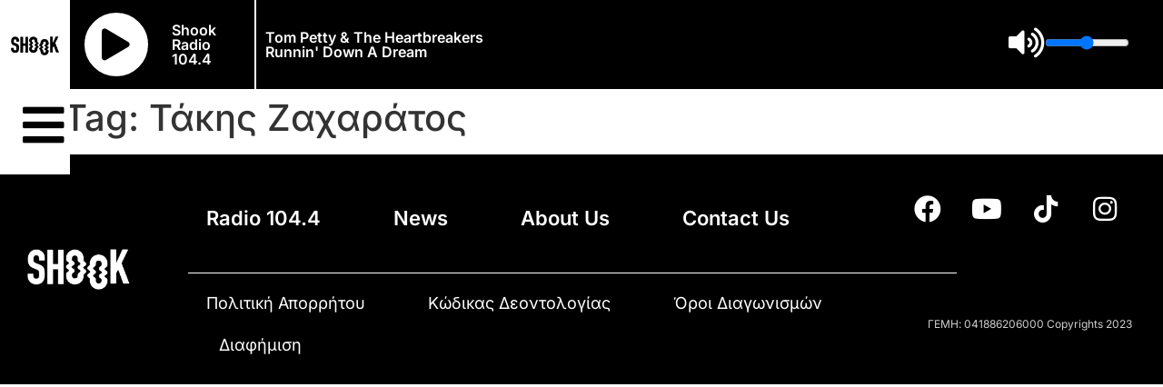

--- FILE ---
content_type: text/html; charset=UTF-8
request_url: https://www.shook.gr/tag/%CF%84%CE%AC%CE%BA%CE%B7%CF%82-%CE%B6%CE%B1%CF%87%CE%B1%CF%81%CE%AC%CF%84%CE%BF%CF%82/
body_size: 20697
content:
<!doctype html>
<html lang="en-US">
<head>
	<meta charset="UTF-8">
	<meta name="viewport" content="width=device-width, initial-scale=1">
	<link rel="profile" href="https://gmpg.org/xfn/11">
	<title>Τάκης Ζαχαράτος &#8211; Shook 104.4 Feeling Good!</title>
<meta name='robots' content='max-image-preview:large' />
<script type='application/javascript'  id='pys-version-script'>console.log('PixelYourSite Free version 11.1.5');</script>
<link rel="alternate" type="application/rss+xml" title="Shook 104.4 Feeling Good! &raquo; Feed" href="https://www.shook.gr/feed/" />
<link rel="alternate" type="application/rss+xml" title="Shook 104.4 Feeling Good! &raquo; Comments Feed" href="https://www.shook.gr/comments/feed/" />
<link rel="alternate" type="application/rss+xml" title="Shook 104.4 Feeling Good! &raquo; Τάκης Ζαχαράτος Tag Feed" href="https://www.shook.gr/tag/%cf%84%ce%ac%ce%ba%ce%b7%cf%82-%ce%b6%ce%b1%cf%87%ce%b1%cf%81%ce%ac%cf%84%ce%bf%cf%82/feed/" />
<style id='wp-img-auto-sizes-contain-inline-css'>
img:is([sizes=auto i],[sizes^="auto," i]){contain-intrinsic-size:3000px 1500px}
/*# sourceURL=wp-img-auto-sizes-contain-inline-css */
</style>
<style id='wp-emoji-styles-inline-css'>

	img.wp-smiley, img.emoji {
		display: inline !important;
		border: none !important;
		box-shadow: none !important;
		height: 1em !important;
		width: 1em !important;
		margin: 0 0.07em !important;
		vertical-align: -0.1em !important;
		background: none !important;
		padding: 0 !important;
	}
/*# sourceURL=wp-emoji-styles-inline-css */
</style>
<link rel='stylesheet' id='wp-block-library-css' href='https://www.shook.gr/wp-includes/css/dist/block-library/style.min.css?ver=6.9' media='all' />
<style id='global-styles-inline-css'>
:root{--wp--preset--aspect-ratio--square: 1;--wp--preset--aspect-ratio--4-3: 4/3;--wp--preset--aspect-ratio--3-4: 3/4;--wp--preset--aspect-ratio--3-2: 3/2;--wp--preset--aspect-ratio--2-3: 2/3;--wp--preset--aspect-ratio--16-9: 16/9;--wp--preset--aspect-ratio--9-16: 9/16;--wp--preset--color--black: #000000;--wp--preset--color--cyan-bluish-gray: #abb8c3;--wp--preset--color--white: #ffffff;--wp--preset--color--pale-pink: #f78da7;--wp--preset--color--vivid-red: #cf2e2e;--wp--preset--color--luminous-vivid-orange: #ff6900;--wp--preset--color--luminous-vivid-amber: #fcb900;--wp--preset--color--light-green-cyan: #7bdcb5;--wp--preset--color--vivid-green-cyan: #00d084;--wp--preset--color--pale-cyan-blue: #8ed1fc;--wp--preset--color--vivid-cyan-blue: #0693e3;--wp--preset--color--vivid-purple: #9b51e0;--wp--preset--gradient--vivid-cyan-blue-to-vivid-purple: linear-gradient(135deg,rgb(6,147,227) 0%,rgb(155,81,224) 100%);--wp--preset--gradient--light-green-cyan-to-vivid-green-cyan: linear-gradient(135deg,rgb(122,220,180) 0%,rgb(0,208,130) 100%);--wp--preset--gradient--luminous-vivid-amber-to-luminous-vivid-orange: linear-gradient(135deg,rgb(252,185,0) 0%,rgb(255,105,0) 100%);--wp--preset--gradient--luminous-vivid-orange-to-vivid-red: linear-gradient(135deg,rgb(255,105,0) 0%,rgb(207,46,46) 100%);--wp--preset--gradient--very-light-gray-to-cyan-bluish-gray: linear-gradient(135deg,rgb(238,238,238) 0%,rgb(169,184,195) 100%);--wp--preset--gradient--cool-to-warm-spectrum: linear-gradient(135deg,rgb(74,234,220) 0%,rgb(151,120,209) 20%,rgb(207,42,186) 40%,rgb(238,44,130) 60%,rgb(251,105,98) 80%,rgb(254,248,76) 100%);--wp--preset--gradient--blush-light-purple: linear-gradient(135deg,rgb(255,206,236) 0%,rgb(152,150,240) 100%);--wp--preset--gradient--blush-bordeaux: linear-gradient(135deg,rgb(254,205,165) 0%,rgb(254,45,45) 50%,rgb(107,0,62) 100%);--wp--preset--gradient--luminous-dusk: linear-gradient(135deg,rgb(255,203,112) 0%,rgb(199,81,192) 50%,rgb(65,88,208) 100%);--wp--preset--gradient--pale-ocean: linear-gradient(135deg,rgb(255,245,203) 0%,rgb(182,227,212) 50%,rgb(51,167,181) 100%);--wp--preset--gradient--electric-grass: linear-gradient(135deg,rgb(202,248,128) 0%,rgb(113,206,126) 100%);--wp--preset--gradient--midnight: linear-gradient(135deg,rgb(2,3,129) 0%,rgb(40,116,252) 100%);--wp--preset--font-size--small: 13px;--wp--preset--font-size--medium: 20px;--wp--preset--font-size--large: 36px;--wp--preset--font-size--x-large: 42px;--wp--preset--spacing--20: 0.44rem;--wp--preset--spacing--30: 0.67rem;--wp--preset--spacing--40: 1rem;--wp--preset--spacing--50: 1.5rem;--wp--preset--spacing--60: 2.25rem;--wp--preset--spacing--70: 3.38rem;--wp--preset--spacing--80: 5.06rem;--wp--preset--shadow--natural: 6px 6px 9px rgba(0, 0, 0, 0.2);--wp--preset--shadow--deep: 12px 12px 50px rgba(0, 0, 0, 0.4);--wp--preset--shadow--sharp: 6px 6px 0px rgba(0, 0, 0, 0.2);--wp--preset--shadow--outlined: 6px 6px 0px -3px rgb(255, 255, 255), 6px 6px rgb(0, 0, 0);--wp--preset--shadow--crisp: 6px 6px 0px rgb(0, 0, 0);}:root { --wp--style--global--content-size: 800px;--wp--style--global--wide-size: 1200px; }:where(body) { margin: 0; }.wp-site-blocks > .alignleft { float: left; margin-right: 2em; }.wp-site-blocks > .alignright { float: right; margin-left: 2em; }.wp-site-blocks > .aligncenter { justify-content: center; margin-left: auto; margin-right: auto; }:where(.wp-site-blocks) > * { margin-block-start: 24px; margin-block-end: 0; }:where(.wp-site-blocks) > :first-child { margin-block-start: 0; }:where(.wp-site-blocks) > :last-child { margin-block-end: 0; }:root { --wp--style--block-gap: 24px; }:root :where(.is-layout-flow) > :first-child{margin-block-start: 0;}:root :where(.is-layout-flow) > :last-child{margin-block-end: 0;}:root :where(.is-layout-flow) > *{margin-block-start: 24px;margin-block-end: 0;}:root :where(.is-layout-constrained) > :first-child{margin-block-start: 0;}:root :where(.is-layout-constrained) > :last-child{margin-block-end: 0;}:root :where(.is-layout-constrained) > *{margin-block-start: 24px;margin-block-end: 0;}:root :where(.is-layout-flex){gap: 24px;}:root :where(.is-layout-grid){gap: 24px;}.is-layout-flow > .alignleft{float: left;margin-inline-start: 0;margin-inline-end: 2em;}.is-layout-flow > .alignright{float: right;margin-inline-start: 2em;margin-inline-end: 0;}.is-layout-flow > .aligncenter{margin-left: auto !important;margin-right: auto !important;}.is-layout-constrained > .alignleft{float: left;margin-inline-start: 0;margin-inline-end: 2em;}.is-layout-constrained > .alignright{float: right;margin-inline-start: 2em;margin-inline-end: 0;}.is-layout-constrained > .aligncenter{margin-left: auto !important;margin-right: auto !important;}.is-layout-constrained > :where(:not(.alignleft):not(.alignright):not(.alignfull)){max-width: var(--wp--style--global--content-size);margin-left: auto !important;margin-right: auto !important;}.is-layout-constrained > .alignwide{max-width: var(--wp--style--global--wide-size);}body .is-layout-flex{display: flex;}.is-layout-flex{flex-wrap: wrap;align-items: center;}.is-layout-flex > :is(*, div){margin: 0;}body .is-layout-grid{display: grid;}.is-layout-grid > :is(*, div){margin: 0;}body{padding-top: 0px;padding-right: 0px;padding-bottom: 0px;padding-left: 0px;}a:where(:not(.wp-element-button)){text-decoration: underline;}:root :where(.wp-element-button, .wp-block-button__link){background-color: #32373c;border-width: 0;color: #fff;font-family: inherit;font-size: inherit;font-style: inherit;font-weight: inherit;letter-spacing: inherit;line-height: inherit;padding-top: calc(0.667em + 2px);padding-right: calc(1.333em + 2px);padding-bottom: calc(0.667em + 2px);padding-left: calc(1.333em + 2px);text-decoration: none;text-transform: inherit;}.has-black-color{color: var(--wp--preset--color--black) !important;}.has-cyan-bluish-gray-color{color: var(--wp--preset--color--cyan-bluish-gray) !important;}.has-white-color{color: var(--wp--preset--color--white) !important;}.has-pale-pink-color{color: var(--wp--preset--color--pale-pink) !important;}.has-vivid-red-color{color: var(--wp--preset--color--vivid-red) !important;}.has-luminous-vivid-orange-color{color: var(--wp--preset--color--luminous-vivid-orange) !important;}.has-luminous-vivid-amber-color{color: var(--wp--preset--color--luminous-vivid-amber) !important;}.has-light-green-cyan-color{color: var(--wp--preset--color--light-green-cyan) !important;}.has-vivid-green-cyan-color{color: var(--wp--preset--color--vivid-green-cyan) !important;}.has-pale-cyan-blue-color{color: var(--wp--preset--color--pale-cyan-blue) !important;}.has-vivid-cyan-blue-color{color: var(--wp--preset--color--vivid-cyan-blue) !important;}.has-vivid-purple-color{color: var(--wp--preset--color--vivid-purple) !important;}.has-black-background-color{background-color: var(--wp--preset--color--black) !important;}.has-cyan-bluish-gray-background-color{background-color: var(--wp--preset--color--cyan-bluish-gray) !important;}.has-white-background-color{background-color: var(--wp--preset--color--white) !important;}.has-pale-pink-background-color{background-color: var(--wp--preset--color--pale-pink) !important;}.has-vivid-red-background-color{background-color: var(--wp--preset--color--vivid-red) !important;}.has-luminous-vivid-orange-background-color{background-color: var(--wp--preset--color--luminous-vivid-orange) !important;}.has-luminous-vivid-amber-background-color{background-color: var(--wp--preset--color--luminous-vivid-amber) !important;}.has-light-green-cyan-background-color{background-color: var(--wp--preset--color--light-green-cyan) !important;}.has-vivid-green-cyan-background-color{background-color: var(--wp--preset--color--vivid-green-cyan) !important;}.has-pale-cyan-blue-background-color{background-color: var(--wp--preset--color--pale-cyan-blue) !important;}.has-vivid-cyan-blue-background-color{background-color: var(--wp--preset--color--vivid-cyan-blue) !important;}.has-vivid-purple-background-color{background-color: var(--wp--preset--color--vivid-purple) !important;}.has-black-border-color{border-color: var(--wp--preset--color--black) !important;}.has-cyan-bluish-gray-border-color{border-color: var(--wp--preset--color--cyan-bluish-gray) !important;}.has-white-border-color{border-color: var(--wp--preset--color--white) !important;}.has-pale-pink-border-color{border-color: var(--wp--preset--color--pale-pink) !important;}.has-vivid-red-border-color{border-color: var(--wp--preset--color--vivid-red) !important;}.has-luminous-vivid-orange-border-color{border-color: var(--wp--preset--color--luminous-vivid-orange) !important;}.has-luminous-vivid-amber-border-color{border-color: var(--wp--preset--color--luminous-vivid-amber) !important;}.has-light-green-cyan-border-color{border-color: var(--wp--preset--color--light-green-cyan) !important;}.has-vivid-green-cyan-border-color{border-color: var(--wp--preset--color--vivid-green-cyan) !important;}.has-pale-cyan-blue-border-color{border-color: var(--wp--preset--color--pale-cyan-blue) !important;}.has-vivid-cyan-blue-border-color{border-color: var(--wp--preset--color--vivid-cyan-blue) !important;}.has-vivid-purple-border-color{border-color: var(--wp--preset--color--vivid-purple) !important;}.has-vivid-cyan-blue-to-vivid-purple-gradient-background{background: var(--wp--preset--gradient--vivid-cyan-blue-to-vivid-purple) !important;}.has-light-green-cyan-to-vivid-green-cyan-gradient-background{background: var(--wp--preset--gradient--light-green-cyan-to-vivid-green-cyan) !important;}.has-luminous-vivid-amber-to-luminous-vivid-orange-gradient-background{background: var(--wp--preset--gradient--luminous-vivid-amber-to-luminous-vivid-orange) !important;}.has-luminous-vivid-orange-to-vivid-red-gradient-background{background: var(--wp--preset--gradient--luminous-vivid-orange-to-vivid-red) !important;}.has-very-light-gray-to-cyan-bluish-gray-gradient-background{background: var(--wp--preset--gradient--very-light-gray-to-cyan-bluish-gray) !important;}.has-cool-to-warm-spectrum-gradient-background{background: var(--wp--preset--gradient--cool-to-warm-spectrum) !important;}.has-blush-light-purple-gradient-background{background: var(--wp--preset--gradient--blush-light-purple) !important;}.has-blush-bordeaux-gradient-background{background: var(--wp--preset--gradient--blush-bordeaux) !important;}.has-luminous-dusk-gradient-background{background: var(--wp--preset--gradient--luminous-dusk) !important;}.has-pale-ocean-gradient-background{background: var(--wp--preset--gradient--pale-ocean) !important;}.has-electric-grass-gradient-background{background: var(--wp--preset--gradient--electric-grass) !important;}.has-midnight-gradient-background{background: var(--wp--preset--gradient--midnight) !important;}.has-small-font-size{font-size: var(--wp--preset--font-size--small) !important;}.has-medium-font-size{font-size: var(--wp--preset--font-size--medium) !important;}.has-large-font-size{font-size: var(--wp--preset--font-size--large) !important;}.has-x-large-font-size{font-size: var(--wp--preset--font-size--x-large) !important;}
:root :where(.wp-block-pullquote){font-size: 1.5em;line-height: 1.6;}
/*# sourceURL=global-styles-inline-css */
</style>
<link rel='stylesheet' id='hello-elementor-css' href='https://www.shook.gr/wp-content/themes/hello-elementor/assets/css/reset.css?ver=3.4.5' media='all' />
<link rel='stylesheet' id='hello-elementor-theme-style-css' href='https://www.shook.gr/wp-content/themes/hello-elementor/assets/css/theme.css?ver=3.4.5' media='all' />
<link rel='stylesheet' id='hello-elementor-header-footer-css' href='https://www.shook.gr/wp-content/themes/hello-elementor/assets/css/header-footer.css?ver=3.4.5' media='all' />
<link rel='stylesheet' id='elementor-frontend-css' href='https://www.shook.gr/wp-content/plugins/elementor/assets/css/frontend.min.css?ver=3.33.4' media='all' />
<style id='elementor-frontend-inline-css'>
.elementor-kit-9{--e-global-color-primary:#6EC1E4;--e-global-color-secondary:#54595F;--e-global-color-text:#7A7A7A;--e-global-color-accent:#61CE70;--e-global-typography-primary-font-family:"Roboto";--e-global-typography-primary-font-weight:600;--e-global-typography-secondary-font-family:"Roboto Slab";--e-global-typography-secondary-font-weight:400;--e-global-typography-text-font-family:"Roboto";--e-global-typography-text-font-weight:400;--e-global-typography-accent-font-family:"Roboto";--e-global-typography-accent-font-weight:500;font-family:"Inter", Sans-serif;}.elementor-kit-9 e-page-transition{background-color:#FFBC7D;}.elementor-kit-9 a{font-family:"Inter", Sans-serif;}.elementor-kit-9 h1{font-family:"Inter", Sans-serif;}.elementor-kit-9 h2{font-family:"Inter", Sans-serif;}.elementor-kit-9 h3{font-family:"Inter", Sans-serif;}.elementor-section.elementor-section-boxed > .elementor-container{max-width:1140px;}.e-con{--container-max-width:1140px;}.elementor-widget:not(:last-child){margin-block-end:20px;}.elementor-element{--widgets-spacing:20px 20px;--widgets-spacing-row:20px;--widgets-spacing-column:20px;}{}h1.entry-title{display:var(--page-title-display);}.site-header .site-branding{flex-direction:column;align-items:stretch;}.site-header{padding-inline-end:0px;padding-inline-start:0px;}.site-footer .site-branding{flex-direction:column;align-items:stretch;}@media(max-width:1024px){.elementor-section.elementor-section-boxed > .elementor-container{max-width:1024px;}.e-con{--container-max-width:1024px;}}@media(max-width:767px){.elementor-section.elementor-section-boxed > .elementor-container{max-width:767px;}.e-con{--container-max-width:767px;}}
.elementor-64 .elementor-element.elementor-element-a9c855a:not(.elementor-motion-effects-element-type-background), .elementor-64 .elementor-element.elementor-element-a9c855a > .elementor-motion-effects-container > .elementor-motion-effects-layer{background-color:#000000;}.elementor-64 .elementor-element.elementor-element-a9c855a{transition:background 0.3s, border 0.3s, border-radius 0.3s, box-shadow 0.3s;margin-top:0px;margin-bottom:0px;padding:0px 0px 0px 0px;z-index:999;}.elementor-64 .elementor-element.elementor-element-a9c855a > .elementor-background-overlay{transition:background 0.3s, border-radius 0.3s, opacity 0.3s;}.elementor-64 .elementor-element.elementor-element-6894e71:not(.elementor-motion-effects-element-type-background) > .elementor-widget-wrap, .elementor-64 .elementor-element.elementor-element-6894e71 > .elementor-widget-wrap > .elementor-motion-effects-container > .elementor-motion-effects-layer{background-color:#FFFFFF;}.elementor-bc-flex-widget .elementor-64 .elementor-element.elementor-element-6894e71.elementor-column .elementor-widget-wrap{align-items:center;}.elementor-64 .elementor-element.elementor-element-6894e71.elementor-column.elementor-element[data-element_type="column"] > .elementor-widget-wrap.elementor-element-populated{align-content:center;align-items:center;}.elementor-64 .elementor-element.elementor-element-6894e71.elementor-column > .elementor-widget-wrap{justify-content:center;}.elementor-64 .elementor-element.elementor-element-6894e71 > .elementor-widget-wrap > .elementor-widget:not(.elementor-widget__width-auto):not(.elementor-widget__width-initial):not(:last-child):not(.elementor-absolute){margin-bottom:0px;}.elementor-64 .elementor-element.elementor-element-6894e71 > .elementor-element-populated{transition:background 0.3s, border 0.3s, border-radius 0.3s, box-shadow 0.3s;margin:0px 0px 0px 0px;--e-column-margin-right:0px;--e-column-margin-left:0px;padding:25px 0px 25px 0px;}.elementor-64 .elementor-element.elementor-element-6894e71 > .elementor-element-populated > .elementor-background-overlay{transition:background 0.3s, border-radius 0.3s, opacity 0.3s;}.elementor-widget-image .widget-image-caption{color:var( --e-global-color-text );font-family:var( --e-global-typography-text-font-family ), Sans-serif;font-weight:var( --e-global-typography-text-font-weight );}.elementor-64 .elementor-element.elementor-element-bb5afe0 > .elementor-widget-container{margin:0px 0px 0px 0px;padding:12px 12px 12px 12px;}.elementor-64 .elementor-element.elementor-element-bb5afe0 img{width:120px;}.elementor-widget-icon.elementor-view-stacked .elementor-icon{background-color:var( --e-global-color-primary );}.elementor-widget-icon.elementor-view-framed .elementor-icon, .elementor-widget-icon.elementor-view-default .elementor-icon{color:var( --e-global-color-primary );border-color:var( --e-global-color-primary );}.elementor-widget-icon.elementor-view-framed .elementor-icon, .elementor-widget-icon.elementor-view-default .elementor-icon svg{fill:var( --e-global-color-primary );}.elementor-64 .elementor-element.elementor-element-79e6616 > .elementor-widget-container{background-color:#FFFFFF;padding:22px 22px 22px 22px;}body:not(.rtl) .elementor-64 .elementor-element.elementor-element-79e6616{left:0px;}body.rtl .elementor-64 .elementor-element.elementor-element-79e6616{right:0px;}.elementor-64 .elementor-element.elementor-element-79e6616{top:0px;z-index:999;}.elementor-64 .elementor-element.elementor-element-79e6616 .elementor-icon-wrapper{text-align:center;}.elementor-64 .elementor-element.elementor-element-79e6616.elementor-view-stacked .elementor-icon{background-color:#000000;}.elementor-64 .elementor-element.elementor-element-79e6616.elementor-view-framed .elementor-icon, .elementor-64 .elementor-element.elementor-element-79e6616.elementor-view-default .elementor-icon{color:#000000;border-color:#000000;}.elementor-64 .elementor-element.elementor-element-79e6616.elementor-view-framed .elementor-icon, .elementor-64 .elementor-element.elementor-element-79e6616.elementor-view-default .elementor-icon svg{fill:#000000;}.elementor-64 .elementor-element.elementor-element-79e6616 .elementor-icon{font-size:52px;}.elementor-64 .elementor-element.elementor-element-79e6616 .elementor-icon svg{height:52px;}.elementor-bc-flex-widget .elementor-64 .elementor-element.elementor-element-10ac4f6.elementor-column .elementor-widget-wrap{align-items:center;}.elementor-64 .elementor-element.elementor-element-10ac4f6.elementor-column.elementor-element[data-element_type="column"] > .elementor-widget-wrap.elementor-element-populated{align-content:center;align-items:center;}.elementor-64 .elementor-element.elementor-element-10ac4f6.elementor-column > .elementor-widget-wrap{justify-content:center;}.elementor-64 .elementor-element.elementor-element-10ac4f6 > .elementor-widget-wrap > .elementor-widget:not(.elementor-widget__width-auto):not(.elementor-widget__width-initial):not(:last-child):not(.elementor-absolute){margin-bottom:0px;}.elementor-64 .elementor-element.elementor-element-10ac4f6 > .elementor-element-populated{padding:5px 0px 0px 0px;}.elementor-64 .elementor-element.elementor-element-1cccb82 .elementor-icon-wrapper{text-align:center;}.elementor-64 .elementor-element.elementor-element-1cccb82.elementor-view-stacked .elementor-icon{background-color:#000000;color:#FFFFFF;}.elementor-64 .elementor-element.elementor-element-1cccb82.elementor-view-framed .elementor-icon, .elementor-64 .elementor-element.elementor-element-1cccb82.elementor-view-default .elementor-icon{color:#000000;border-color:#000000;}.elementor-64 .elementor-element.elementor-element-1cccb82.elementor-view-framed .elementor-icon, .elementor-64 .elementor-element.elementor-element-1cccb82.elementor-view-default .elementor-icon svg{fill:#000000;}.elementor-64 .elementor-element.elementor-element-1cccb82.elementor-view-framed .elementor-icon{background-color:#FFFFFF;}.elementor-64 .elementor-element.elementor-element-1cccb82.elementor-view-stacked .elementor-icon svg{fill:#FFFFFF;}.elementor-64 .elementor-element.elementor-element-1cccb82 .elementor-icon{font-size:35px;}.elementor-64 .elementor-element.elementor-element-1cccb82 .elementor-icon svg{height:35px;}.elementor-64 .elementor-element.elementor-element-96aca08 .elementor-icon-wrapper{text-align:center;}.elementor-64 .elementor-element.elementor-element-96aca08.elementor-view-stacked .elementor-icon{background-color:#000000;color:#FFFFFF;}.elementor-64 .elementor-element.elementor-element-96aca08.elementor-view-framed .elementor-icon, .elementor-64 .elementor-element.elementor-element-96aca08.elementor-view-default .elementor-icon{color:#000000;border-color:#000000;}.elementor-64 .elementor-element.elementor-element-96aca08.elementor-view-framed .elementor-icon, .elementor-64 .elementor-element.elementor-element-96aca08.elementor-view-default .elementor-icon svg{fill:#000000;}.elementor-64 .elementor-element.elementor-element-96aca08.elementor-view-framed .elementor-icon{background-color:#FFFFFF;}.elementor-64 .elementor-element.elementor-element-96aca08.elementor-view-stacked .elementor-icon svg{fill:#FFFFFF;}.elementor-64 .elementor-element.elementor-element-96aca08 .elementor-icon{font-size:35px;}.elementor-64 .elementor-element.elementor-element-96aca08 .elementor-icon svg{height:35px;}.elementor-bc-flex-widget .elementor-64 .elementor-element.elementor-element-8e88490.elementor-column .elementor-widget-wrap{align-items:center;}.elementor-64 .elementor-element.elementor-element-8e88490.elementor-column.elementor-element[data-element_type="column"] > .elementor-widget-wrap.elementor-element-populated{align-content:center;align-items:center;}.elementor-64 .elementor-element.elementor-element-8e88490.elementor-column > .elementor-widget-wrap{justify-content:center;}.elementor-64 .elementor-element.elementor-element-8e88490 > .elementor-element-populated{border-style:solid;border-width:0px 2px 0px 0px;border-color:#FFFFFF;}.elementor-64 .elementor-element.elementor-element-8e88490 > .elementor-element-populated, .elementor-64 .elementor-element.elementor-element-8e88490 > .elementor-element-populated > .elementor-background-overlay, .elementor-64 .elementor-element.elementor-element-8e88490 > .elementor-background-slideshow{border-radius:0px 0px 0px 0px;}.elementor-widget-heading .elementor-heading-title{font-family:var( --e-global-typography-primary-font-family ), Sans-serif;font-weight:var( --e-global-typography-primary-font-weight );color:var( --e-global-color-primary );}.elementor-64 .elementor-element.elementor-element-3ecf27e{width:auto;max-width:auto;}.elementor-64 .elementor-element.elementor-element-3ecf27e .elementor-heading-title{font-family:"Inter", Sans-serif;font-size:16px;font-weight:600;color:#FFFFFF;}.elementor-bc-flex-widget .elementor-64 .elementor-element.elementor-element-2072c27.elementor-column .elementor-widget-wrap{align-items:center;}.elementor-64 .elementor-element.elementor-element-2072c27.elementor-column.elementor-element[data-element_type="column"] > .elementor-widget-wrap.elementor-element-populated{align-content:center;align-items:center;}.elementor-64 .elementor-element.elementor-element-2072c27.elementor-column > .elementor-widget-wrap{justify-content:flex-start;}.elementor-64 .elementor-element.elementor-element-69a7ba4{width:auto;max-width:auto;}.elementor-64 .elementor-element.elementor-element-69a7ba4 .elementor-heading-title{font-family:"Inter", Sans-serif;font-size:16px;font-weight:600;text-transform:capitalize;color:#FFFFFF;}.elementor-bc-flex-widget .elementor-64 .elementor-element.elementor-element-80f9a44.elementor-column .elementor-widget-wrap{align-items:center;}.elementor-64 .elementor-element.elementor-element-80f9a44.elementor-column.elementor-element[data-element_type="column"] > .elementor-widget-wrap.elementor-element-populated{align-content:center;align-items:center;}.elementor-64 .elementor-element.elementor-element-80f9a44 > .elementor-element-populated{transition:background 0.3s, border 0.3s, border-radius 0.3s, box-shadow 0.3s;}.elementor-64 .elementor-element.elementor-element-80f9a44 > .elementor-element-populated > .elementor-background-overlay{transition:background 0.3s, border-radius 0.3s, opacity 0.3s;}.elementor-64 .elementor-element.elementor-element-9d2d1d8{width:auto;max-width:auto;}.elementor-64 .elementor-element.elementor-element-9d2d1d8 > .elementor-widget-container{margin:0px 18px 0px 0px;}.elementor-64 .elementor-element.elementor-element-9d2d1d8 .elementor-icon-wrapper{text-align:center;}.elementor-64 .elementor-element.elementor-element-9d2d1d8.elementor-view-stacked .elementor-icon{background-color:#FFFFFF;}.elementor-64 .elementor-element.elementor-element-9d2d1d8.elementor-view-framed .elementor-icon, .elementor-64 .elementor-element.elementor-element-9d2d1d8.elementor-view-default .elementor-icon{color:#FFFFFF;border-color:#FFFFFF;}.elementor-64 .elementor-element.elementor-element-9d2d1d8.elementor-view-framed .elementor-icon, .elementor-64 .elementor-element.elementor-element-9d2d1d8.elementor-view-default .elementor-icon svg{fill:#FFFFFF;}.elementor-64 .elementor-element.elementor-element-9d2d1d8 .elementor-icon{font-size:35px;}.elementor-64 .elementor-element.elementor-element-9d2d1d8 .elementor-icon svg{height:35px;}.elementor-64 .elementor-element.elementor-element-197b5bd{width:auto;max-width:auto;}.elementor-64 .elementor-element.elementor-element-197b5bd > .elementor-widget-container{margin:0px 18px 0px 0px;}.elementor-64 .elementor-element.elementor-element-197b5bd .elementor-icon-wrapper{text-align:center;}.elementor-64 .elementor-element.elementor-element-197b5bd.elementor-view-stacked .elementor-icon{background-color:#FFFFFF;}.elementor-64 .elementor-element.elementor-element-197b5bd.elementor-view-framed .elementor-icon, .elementor-64 .elementor-element.elementor-element-197b5bd.elementor-view-default .elementor-icon{color:#FFFFFF;border-color:#FFFFFF;}.elementor-64 .elementor-element.elementor-element-197b5bd.elementor-view-framed .elementor-icon, .elementor-64 .elementor-element.elementor-element-197b5bd.elementor-view-default .elementor-icon svg{fill:#FFFFFF;}.elementor-64 .elementor-element.elementor-element-197b5bd .elementor-icon{font-size:35px;}.elementor-64 .elementor-element.elementor-element-197b5bd .elementor-icon svg{height:35px;}.elementor-bc-flex-widget .elementor-64 .elementor-element.elementor-element-e798e5d.elementor-column .elementor-widget-wrap{align-items:center;}.elementor-64 .elementor-element.elementor-element-e798e5d.elementor-column.elementor-element[data-element_type="column"] > .elementor-widget-wrap.elementor-element-populated{align-content:center;align-items:center;}.elementor-64 .elementor-element.elementor-element-c447df0 > .elementor-widget-container{padding:0px 0px 0px 0px;}.elementor-64 .elementor-element.elementor-element-a16ba54:not(.elementor-motion-effects-element-type-background) > .elementor-widget-wrap, .elementor-64 .elementor-element.elementor-element-a16ba54 > .elementor-widget-wrap > .elementor-motion-effects-container > .elementor-motion-effects-layer{background-color:#FFFFFF;}.elementor-64 .elementor-element.elementor-element-a16ba54 > .elementor-element-populated{transition:background 0.3s, border 0.3s, border-radius 0.3s, box-shadow 0.3s;}.elementor-64 .elementor-element.elementor-element-a16ba54 > .elementor-element-populated > .elementor-background-overlay{transition:background 0.3s, border-radius 0.3s, opacity 0.3s;}.elementor-64 .elementor-element.elementor-element-e3d271b .elementor-icon-wrapper{text-align:center;}.elementor-64 .elementor-element.elementor-element-e3d271b.elementor-view-stacked .elementor-icon{background-color:#000000;}.elementor-64 .elementor-element.elementor-element-e3d271b.elementor-view-framed .elementor-icon, .elementor-64 .elementor-element.elementor-element-e3d271b.elementor-view-default .elementor-icon{color:#000000;border-color:#000000;}.elementor-64 .elementor-element.elementor-element-e3d271b.elementor-view-framed .elementor-icon, .elementor-64 .elementor-element.elementor-element-e3d271b.elementor-view-default .elementor-icon svg{fill:#000000;}.elementor-theme-builder-content-area{height:400px;}.elementor-location-header:before, .elementor-location-footer:before{content:"";display:table;clear:both;}@media(min-width:768px){.elementor-64 .elementor-element.elementor-element-6894e71{width:6%;}.elementor-64 .elementor-element.elementor-element-10ac4f6{width:8%;}.elementor-64 .elementor-element.elementor-element-8e88490{width:8%;}.elementor-64 .elementor-element.elementor-element-2072c27{width:30.457%;}.elementor-64 .elementor-element.elementor-element-bda0375{width:32.836%;}.elementor-64 .elementor-element.elementor-element-80f9a44{width:13.363%;}.elementor-64 .elementor-element.elementor-element-fc513cf{width:25.516%;}.elementor-64 .elementor-element.elementor-element-e798e5d{width:74.484%;}}@media(max-width:1024px) and (min-width:768px){.elementor-64 .elementor-element.elementor-element-6894e71{width:6%;}.elementor-64 .elementor-element.elementor-element-bda0375{width:21%;}.elementor-64 .elementor-element.elementor-element-80f9a44{width:31%;}.elementor-64 .elementor-element.elementor-element-9991feb{width:40%;}}@media(max-width:1024px){.elementor-64 .elementor-element.elementor-element-1cccb82 .elementor-icon{font-size:30px;}.elementor-64 .elementor-element.elementor-element-1cccb82 .elementor-icon svg{height:30px;}.elementor-64 .elementor-element.elementor-element-96aca08 .elementor-icon{font-size:30px;}.elementor-64 .elementor-element.elementor-element-96aca08 .elementor-icon svg{height:30px;}.elementor-64 .elementor-element.elementor-element-9d2d1d8{width:var( --container-widget-width, 65.986px );max-width:65.986px;--container-widget-width:65.986px;--container-widget-flex-grow:0;}.elementor-64 .elementor-element.elementor-element-9d2d1d8 .elementor-icon{font-size:25px;}.elementor-64 .elementor-element.elementor-element-9d2d1d8 .elementor-icon svg{height:25px;}.elementor-64 .elementor-element.elementor-element-197b5bd .elementor-icon{font-size:25px;}.elementor-64 .elementor-element.elementor-element-197b5bd .elementor-icon svg{height:25px;}.elementor-bc-flex-widget .elementor-64 .elementor-element.elementor-element-a16ba54.elementor-column .elementor-widget-wrap{align-items:space-around;}.elementor-64 .elementor-element.elementor-element-a16ba54.elementor-column.elementor-element[data-element_type="column"] > .elementor-widget-wrap.elementor-element-populated{align-content:space-around;align-items:space-around;}}@media(max-width:767px){.elementor-64 .elementor-element.elementor-element-94385f3{padding:1px 0px 0px 0px;}.elementor-64 .elementor-element.elementor-element-9991feb{width:80%;}.elementor-bc-flex-widget .elementor-64 .elementor-element.elementor-element-9991feb.elementor-column .elementor-widget-wrap{align-items:center;}.elementor-64 .elementor-element.elementor-element-9991feb.elementor-column.elementor-element[data-element_type="column"] > .elementor-widget-wrap.elementor-element-populated{align-content:center;align-items:center;}.elementor-64 .elementor-element.elementor-element-9991feb > .elementor-element-populated{padding:0px 0px 0px 0px;}.elementor-64 .elementor-element.elementor-element-3452fd6{text-align:center;}.elementor-64 .elementor-element.elementor-element-3452fd6 img{width:80%;}.elementor-64 .elementor-element.elementor-element-a16ba54{width:20%;}.elementor-bc-flex-widget .elementor-64 .elementor-element.elementor-element-a16ba54.elementor-column .elementor-widget-wrap{align-items:center;}.elementor-64 .elementor-element.elementor-element-a16ba54.elementor-column.elementor-element[data-element_type="column"] > .elementor-widget-wrap.elementor-element-populated{align-content:center;align-items:center;}.elementor-64 .elementor-element.elementor-element-a16ba54 > .elementor-element-populated{padding:10px 0px 10px 0px;}.elementor-64 .elementor-element.elementor-element-e3d271b > .elementor-widget-container{padding:0px 0px 0px 0px;}.elementor-64 .elementor-element.elementor-element-e3d271b .elementor-icon{font-size:36px;}.elementor-64 .elementor-element.elementor-element-e3d271b .elementor-icon svg{height:36px;}}/* Start custom CSS for icon, class: .elementor-element-96aca08 */.pause{
    display: none;
}/* End custom CSS */
/* Start custom CSS for icon, class: .elementor-element-197b5bd */.unmute{
    display: none;
}/* End custom CSS */
/* Start custom CSS for column, class: .elementor-element-9991feb */.elementor-64 .elementor-element.elementor-element-9991feb.elementor-container.elementor-column-gap-extended.ui-sortable.ui-sortable-disabled, .elementor-element.elementor-element-edit-mode.elementor-element-2bc4167.elementor-element--toggle-edit-tools.elementor-column.elementor-top-column.ui-resizable{
    width: 33%
}/* End custom CSS */
/* Start custom CSS for section, class: .elementor-element-94385f3 */.elementor-64 .elementor-element.elementor-element-94385f3{
    background: rgb(0,0,0);
background: linear-gradient(128deg, rgba(0,0,0,1) 0%, rgba(34,9,60,1) 24%, rgba(154,9,122,1) 49%, rgba(255,15,89,1) 74%);
}/* End custom CSS */
.elementor-67 .elementor-element.elementor-element-554504f > .elementor-container > .elementor-column > .elementor-widget-wrap{align-content:space-around;align-items:space-around;}.elementor-67 .elementor-element.elementor-element-554504f:not(.elementor-motion-effects-element-type-background), .elementor-67 .elementor-element.elementor-element-554504f > .elementor-motion-effects-container > .elementor-motion-effects-layer{background-color:#000000;}.elementor-67 .elementor-element.elementor-element-554504f{transition:background 0.3s, border 0.3s, border-radius 0.3s, box-shadow 0.3s;padding:20px 20px 20px 20px;}.elementor-67 .elementor-element.elementor-element-554504f > .elementor-background-overlay{transition:background 0.3s, border-radius 0.3s, opacity 0.3s;}.elementor-widget-theme-site-logo .widget-image-caption{color:var( --e-global-color-text );font-family:var( --e-global-typography-text-font-family ), Sans-serif;font-weight:var( --e-global-typography-text-font-weight );}.elementor-67 .elementor-element.elementor-element-b3a6129{text-align:left;}.elementor-67 .elementor-element.elementor-element-b3a6129 img{width:68%;}.elementor-bc-flex-widget .elementor-67 .elementor-element.elementor-element-c45bb19.elementor-column .elementor-widget-wrap{align-items:center;}.elementor-67 .elementor-element.elementor-element-c45bb19.elementor-column.elementor-element[data-element_type="column"] > .elementor-widget-wrap.elementor-element-populated{align-content:center;align-items:center;}.elementor-67 .elementor-element.elementor-element-c45bb19 > .elementor-widget-wrap > .elementor-widget:not(.elementor-widget__width-auto):not(.elementor-widget__width-initial):not(:last-child):not(.elementor-absolute){margin-bottom:0px;}.elementor-67 .elementor-element.elementor-element-c45bb19 > .elementor-element-populated{padding:0px 0px 0px 0px;}.elementor-67 .elementor-element.elementor-element-c15e843{padding:0px 0px 0px 0px;}.elementor-bc-flex-widget .elementor-67 .elementor-element.elementor-element-f04b5db.elementor-column .elementor-widget-wrap{align-items:center;}.elementor-67 .elementor-element.elementor-element-f04b5db.elementor-column.elementor-element[data-element_type="column"] > .elementor-widget-wrap.elementor-element-populated{align-content:center;align-items:center;}.elementor-67 .elementor-element.elementor-element-f04b5db > .elementor-element-populated{padding:0px 0px 0px 0px;}.elementor-widget-nav-menu .elementor-nav-menu .elementor-item{font-family:var( --e-global-typography-primary-font-family ), Sans-serif;font-weight:var( --e-global-typography-primary-font-weight );}.elementor-widget-nav-menu .elementor-nav-menu--main .elementor-item{color:var( --e-global-color-text );fill:var( --e-global-color-text );}.elementor-widget-nav-menu .elementor-nav-menu--main .elementor-item:hover,
					.elementor-widget-nav-menu .elementor-nav-menu--main .elementor-item.elementor-item-active,
					.elementor-widget-nav-menu .elementor-nav-menu--main .elementor-item.highlighted,
					.elementor-widget-nav-menu .elementor-nav-menu--main .elementor-item:focus{color:var( --e-global-color-accent );fill:var( --e-global-color-accent );}.elementor-widget-nav-menu .elementor-nav-menu--main:not(.e--pointer-framed) .elementor-item:before,
					.elementor-widget-nav-menu .elementor-nav-menu--main:not(.e--pointer-framed) .elementor-item:after{background-color:var( --e-global-color-accent );}.elementor-widget-nav-menu .e--pointer-framed .elementor-item:before,
					.elementor-widget-nav-menu .e--pointer-framed .elementor-item:after{border-color:var( --e-global-color-accent );}.elementor-widget-nav-menu{--e-nav-menu-divider-color:var( --e-global-color-text );}.elementor-widget-nav-menu .elementor-nav-menu--dropdown .elementor-item, .elementor-widget-nav-menu .elementor-nav-menu--dropdown  .elementor-sub-item{font-family:var( --e-global-typography-accent-font-family ), Sans-serif;font-weight:var( --e-global-typography-accent-font-weight );}.elementor-67 .elementor-element.elementor-element-d86ff9e .elementor-nav-menu .elementor-item{font-family:"Inter", Sans-serif;font-size:22px;font-weight:600;}.elementor-67 .elementor-element.elementor-element-d86ff9e .elementor-nav-menu--main .elementor-item{color:#FFFFFF;fill:#FFFFFF;}.elementor-67 .elementor-element.elementor-element-d86ff9e .elementor-nav-menu--main .elementor-item:hover,
					.elementor-67 .elementor-element.elementor-element-d86ff9e .elementor-nav-menu--main .elementor-item.elementor-item-active,
					.elementor-67 .elementor-element.elementor-element-d86ff9e .elementor-nav-menu--main .elementor-item.highlighted,
					.elementor-67 .elementor-element.elementor-element-d86ff9e .elementor-nav-menu--main .elementor-item:focus{color:#FFFFFF;fill:#FFFFFF;}.elementor-67 .elementor-element.elementor-element-d86ff9e .e--pointer-framed .elementor-item:before{border-width:0px;}.elementor-67 .elementor-element.elementor-element-d86ff9e .e--pointer-framed.e--animation-draw .elementor-item:before{border-width:0 0 0px 0px;}.elementor-67 .elementor-element.elementor-element-d86ff9e .e--pointer-framed.e--animation-draw .elementor-item:after{border-width:0px 0px 0 0;}.elementor-67 .elementor-element.elementor-element-d86ff9e .e--pointer-framed.e--animation-corners .elementor-item:before{border-width:0px 0 0 0px;}.elementor-67 .elementor-element.elementor-element-d86ff9e .e--pointer-framed.e--animation-corners .elementor-item:after{border-width:0 0px 0px 0;}.elementor-67 .elementor-element.elementor-element-d86ff9e .e--pointer-underline .elementor-item:after,
					 .elementor-67 .elementor-element.elementor-element-d86ff9e .e--pointer-overline .elementor-item:before,
					 .elementor-67 .elementor-element.elementor-element-d86ff9e .e--pointer-double-line .elementor-item:before,
					 .elementor-67 .elementor-element.elementor-element-d86ff9e .e--pointer-double-line .elementor-item:after{height:0px;}.elementor-67 .elementor-element.elementor-element-d86ff9e{--e-nav-menu-horizontal-menu-item-margin:calc( 40px / 2 );}.elementor-67 .elementor-element.elementor-element-d86ff9e .elementor-nav-menu--main:not(.elementor-nav-menu--layout-horizontal) .elementor-nav-menu > li:not(:last-child){margin-bottom:40px;}.elementor-bc-flex-widget .elementor-67 .elementor-element.elementor-element-b97b8eb.elementor-column .elementor-widget-wrap{align-items:center;}.elementor-67 .elementor-element.elementor-element-b97b8eb.elementor-column.elementor-element[data-element_type="column"] > .elementor-widget-wrap.elementor-element-populated{align-content:center;align-items:center;}.elementor-67 .elementor-element.elementor-element-b97b8eb.elementor-column > .elementor-widget-wrap{justify-content:center;}.elementor-67 .elementor-element.elementor-element-d2ef7dd{--grid-template-columns:repeat(0, auto);--icon-size:30px;--grid-column-gap:0px;--grid-row-gap:0px;}.elementor-67 .elementor-element.elementor-element-d2ef7dd .elementor-widget-container{text-align:right;}.elementor-67 .elementor-element.elementor-element-d2ef7dd .elementor-social-icon{background-color:#000000;}.elementor-67 .elementor-element.elementor-element-5fe50ff .elementor-nav-menu .elementor-item{font-family:"Inter", Sans-serif;font-size:18px;font-weight:400;}.elementor-67 .elementor-element.elementor-element-5fe50ff .elementor-nav-menu--main .elementor-item{color:#FFFFFF;fill:#FFFFFF;}.elementor-67 .elementor-element.elementor-element-5fe50ff .elementor-nav-menu--main .elementor-item:hover,
					.elementor-67 .elementor-element.elementor-element-5fe50ff .elementor-nav-menu--main .elementor-item.elementor-item-active,
					.elementor-67 .elementor-element.elementor-element-5fe50ff .elementor-nav-menu--main .elementor-item.highlighted,
					.elementor-67 .elementor-element.elementor-element-5fe50ff .elementor-nav-menu--main .elementor-item:focus{color:#FFFFFF;fill:#FFFFFF;}.elementor-67 .elementor-element.elementor-element-5fe50ff .e--pointer-framed .elementor-item:before{border-width:0px;}.elementor-67 .elementor-element.elementor-element-5fe50ff .e--pointer-framed.e--animation-draw .elementor-item:before{border-width:0 0 0px 0px;}.elementor-67 .elementor-element.elementor-element-5fe50ff .e--pointer-framed.e--animation-draw .elementor-item:after{border-width:0px 0px 0 0;}.elementor-67 .elementor-element.elementor-element-5fe50ff .e--pointer-framed.e--animation-corners .elementor-item:before{border-width:0px 0 0 0px;}.elementor-67 .elementor-element.elementor-element-5fe50ff .e--pointer-framed.e--animation-corners .elementor-item:after{border-width:0 0px 0px 0;}.elementor-67 .elementor-element.elementor-element-5fe50ff .e--pointer-underline .elementor-item:after,
					 .elementor-67 .elementor-element.elementor-element-5fe50ff .e--pointer-overline .elementor-item:before,
					 .elementor-67 .elementor-element.elementor-element-5fe50ff .e--pointer-double-line .elementor-item:before,
					 .elementor-67 .elementor-element.elementor-element-5fe50ff .e--pointer-double-line .elementor-item:after{height:0px;}.elementor-67 .elementor-element.elementor-element-5fe50ff{--e-nav-menu-horizontal-menu-item-margin:calc( 60px / 2 );}.elementor-67 .elementor-element.elementor-element-5fe50ff .elementor-nav-menu--main:not(.elementor-nav-menu--layout-horizontal) .elementor-nav-menu > li:not(:last-child){margin-bottom:60px;}.elementor-widget-divider{--divider-color:var( --e-global-color-secondary );}.elementor-widget-divider .elementor-divider__text{color:var( --e-global-color-secondary );font-family:var( --e-global-typography-secondary-font-family ), Sans-serif;font-weight:var( --e-global-typography-secondary-font-weight );}.elementor-widget-divider.elementor-view-stacked .elementor-icon{background-color:var( --e-global-color-secondary );}.elementor-widget-divider.elementor-view-framed .elementor-icon, .elementor-widget-divider.elementor-view-default .elementor-icon{color:var( --e-global-color-secondary );border-color:var( --e-global-color-secondary );}.elementor-widget-divider.elementor-view-framed .elementor-icon, .elementor-widget-divider.elementor-view-default .elementor-icon svg{fill:var( --e-global-color-secondary );}.elementor-67 .elementor-element.elementor-element-202f7f0{--divider-border-style:solid;--divider-color:#FFFFFF;--divider-border-width:1px;}.elementor-67 .elementor-element.elementor-element-202f7f0 .elementor-divider-separator{width:846px;margin:0 auto;margin-left:0;}.elementor-67 .elementor-element.elementor-element-202f7f0 .elementor-divider{text-align:left;padding-block-start:10px;padding-block-end:10px;}.elementor-bc-flex-widget .elementor-67 .elementor-element.elementor-element-4f493f6.elementor-column .elementor-widget-wrap{align-items:center;}.elementor-67 .elementor-element.elementor-element-4f493f6.elementor-column.elementor-element[data-element_type="column"] > .elementor-widget-wrap.elementor-element-populated{align-content:center;align-items:center;}.elementor-67 .elementor-element.elementor-element-4f493f6 > .elementor-element-populated{padding:0px 0px 0px 0px;}.elementor-67 .elementor-element.elementor-element-28da6d9 .elementor-nav-menu .elementor-item{font-family:"Inter", Sans-serif;font-size:18px;font-weight:400;}.elementor-67 .elementor-element.elementor-element-28da6d9 .elementor-nav-menu--main .elementor-item{color:#FFFFFF;fill:#FFFFFF;}.elementor-67 .elementor-element.elementor-element-28da6d9 .elementor-nav-menu--main .elementor-item:hover,
					.elementor-67 .elementor-element.elementor-element-28da6d9 .elementor-nav-menu--main .elementor-item.elementor-item-active,
					.elementor-67 .elementor-element.elementor-element-28da6d9 .elementor-nav-menu--main .elementor-item.highlighted,
					.elementor-67 .elementor-element.elementor-element-28da6d9 .elementor-nav-menu--main .elementor-item:focus{color:#FFFFFF;fill:#FFFFFF;}.elementor-67 .elementor-element.elementor-element-28da6d9 .e--pointer-framed .elementor-item:before{border-width:0px;}.elementor-67 .elementor-element.elementor-element-28da6d9 .e--pointer-framed.e--animation-draw .elementor-item:before{border-width:0 0 0px 0px;}.elementor-67 .elementor-element.elementor-element-28da6d9 .e--pointer-framed.e--animation-draw .elementor-item:after{border-width:0px 0px 0 0;}.elementor-67 .elementor-element.elementor-element-28da6d9 .e--pointer-framed.e--animation-corners .elementor-item:before{border-width:0px 0 0 0px;}.elementor-67 .elementor-element.elementor-element-28da6d9 .e--pointer-framed.e--animation-corners .elementor-item:after{border-width:0 0px 0px 0;}.elementor-67 .elementor-element.elementor-element-28da6d9 .e--pointer-underline .elementor-item:after,
					 .elementor-67 .elementor-element.elementor-element-28da6d9 .e--pointer-overline .elementor-item:before,
					 .elementor-67 .elementor-element.elementor-element-28da6d9 .e--pointer-double-line .elementor-item:before,
					 .elementor-67 .elementor-element.elementor-element-28da6d9 .e--pointer-double-line .elementor-item:after{height:0px;}.elementor-67 .elementor-element.elementor-element-28da6d9{--e-nav-menu-horizontal-menu-item-margin:calc( 29px / 2 );}.elementor-67 .elementor-element.elementor-element-28da6d9 .elementor-nav-menu--main:not(.elementor-nav-menu--layout-horizontal) .elementor-nav-menu > li:not(:last-child){margin-bottom:29px;}.elementor-bc-flex-widget .elementor-67 .elementor-element.elementor-element-662a193.elementor-column .elementor-widget-wrap{align-items:center;}.elementor-67 .elementor-element.elementor-element-662a193.elementor-column.elementor-element[data-element_type="column"] > .elementor-widget-wrap.elementor-element-populated{align-content:center;align-items:center;}.elementor-67 .elementor-element.elementor-element-662a193.elementor-column > .elementor-widget-wrap{justify-content:flex-end;}.elementor-widget-heading .elementor-heading-title{font-family:var( --e-global-typography-primary-font-family ), Sans-serif;font-weight:var( --e-global-typography-primary-font-weight );color:var( --e-global-color-primary );}.elementor-67 .elementor-element.elementor-element-a44db95{width:auto;max-width:auto;}.elementor-67 .elementor-element.elementor-element-a44db95 .elementor-heading-title{font-family:"Inter", Sans-serif;font-size:12px;font-weight:400;color:#CFCFCF;}.elementor-67 .elementor-element.elementor-element-a22df2b:not(.elementor-motion-effects-element-type-background), .elementor-67 .elementor-element.elementor-element-a22df2b > .elementor-motion-effects-container > .elementor-motion-effects-layer{background-color:#000000;}.elementor-67 .elementor-element.elementor-element-a22df2b{border-style:solid;border-color:#FF0F59;transition:background 0.3s, border 0.3s, border-radius 0.3s, box-shadow 0.3s;margin-top:1000px;margin-bottom:0px;}.elementor-67 .elementor-element.elementor-element-a22df2b > .elementor-background-overlay{transition:background 0.3s, border-radius 0.3s, opacity 0.3s;}.elementor-widget-icon.elementor-view-stacked .elementor-icon{background-color:var( --e-global-color-primary );}.elementor-widget-icon.elementor-view-framed .elementor-icon, .elementor-widget-icon.elementor-view-default .elementor-icon{color:var( --e-global-color-primary );border-color:var( --e-global-color-primary );}.elementor-widget-icon.elementor-view-framed .elementor-icon, .elementor-widget-icon.elementor-view-default .elementor-icon svg{fill:var( --e-global-color-primary );}.elementor-67 .elementor-element.elementor-element-75b53cf .elementor-icon-wrapper{text-align:center;}.elementor-67 .elementor-element.elementor-element-75b53cf.elementor-view-stacked .elementor-icon{background-color:#000000;color:#FFFFFF;}.elementor-67 .elementor-element.elementor-element-75b53cf.elementor-view-framed .elementor-icon, .elementor-67 .elementor-element.elementor-element-75b53cf.elementor-view-default .elementor-icon{color:#000000;border-color:#000000;}.elementor-67 .elementor-element.elementor-element-75b53cf.elementor-view-framed .elementor-icon, .elementor-67 .elementor-element.elementor-element-75b53cf.elementor-view-default .elementor-icon svg{fill:#000000;}.elementor-67 .elementor-element.elementor-element-75b53cf.elementor-view-framed .elementor-icon{background-color:#FFFFFF;}.elementor-67 .elementor-element.elementor-element-75b53cf.elementor-view-stacked .elementor-icon svg{fill:#FFFFFF;}.elementor-67 .elementor-element.elementor-element-b23591c .elementor-icon-wrapper{text-align:center;}.elementor-67 .elementor-element.elementor-element-b23591c.elementor-view-stacked .elementor-icon{background-color:#000000;color:#FFFFFF;}.elementor-67 .elementor-element.elementor-element-b23591c.elementor-view-framed .elementor-icon, .elementor-67 .elementor-element.elementor-element-b23591c.elementor-view-default .elementor-icon{color:#000000;border-color:#000000;}.elementor-67 .elementor-element.elementor-element-b23591c.elementor-view-framed .elementor-icon, .elementor-67 .elementor-element.elementor-element-b23591c.elementor-view-default .elementor-icon svg{fill:#000000;}.elementor-67 .elementor-element.elementor-element-b23591c.elementor-view-framed .elementor-icon{background-color:#FFFFFF;}.elementor-67 .elementor-element.elementor-element-b23591c.elementor-view-stacked .elementor-icon svg{fill:#FFFFFF;}.elementor-67 .elementor-element.elementor-element-9028a77 .elementor-icon-wrapper{text-align:center;}.elementor-67 .elementor-element.elementor-element-9028a77.elementor-view-stacked .elementor-icon{background-color:#FFFFFF;}.elementor-67 .elementor-element.elementor-element-9028a77.elementor-view-framed .elementor-icon, .elementor-67 .elementor-element.elementor-element-9028a77.elementor-view-default .elementor-icon{color:#FFFFFF;border-color:#FFFFFF;}.elementor-67 .elementor-element.elementor-element-9028a77.elementor-view-framed .elementor-icon, .elementor-67 .elementor-element.elementor-element-9028a77.elementor-view-default .elementor-icon svg{fill:#FFFFFF;}.elementor-67 .elementor-element.elementor-element-03b72c3 .elementor-icon-wrapper{text-align:center;}.elementor-67 .elementor-element.elementor-element-03b72c3.elementor-view-stacked .elementor-icon{background-color:#FFFFFF;}.elementor-67 .elementor-element.elementor-element-03b72c3.elementor-view-framed .elementor-icon, .elementor-67 .elementor-element.elementor-element-03b72c3.elementor-view-default .elementor-icon{color:#FFFFFF;border-color:#FFFFFF;}.elementor-67 .elementor-element.elementor-element-03b72c3.elementor-view-framed .elementor-icon, .elementor-67 .elementor-element.elementor-element-03b72c3.elementor-view-default .elementor-icon svg{fill:#FFFFFF;}.elementor-67 .elementor-element.elementor-element-614ebcc .elementor-heading-title{font-family:"Inter", Sans-serif;font-weight:500;text-transform:capitalize;color:#FFFFFF;}.elementor-theme-builder-content-area{height:400px;}.elementor-location-header:before, .elementor-location-footer:before{content:"";display:table;clear:both;}@media(max-width:1024px){.elementor-bc-flex-widget .elementor-67 .elementor-element.elementor-element-f04b5db.elementor-column .elementor-widget-wrap{align-items:center;}.elementor-67 .elementor-element.elementor-element-f04b5db.elementor-column.elementor-element[data-element_type="column"] > .elementor-widget-wrap.elementor-element-populated{align-content:center;align-items:center;}}@media(min-width:768px){.elementor-67 .elementor-element.elementor-element-f2e7f24{width:15.065%;}.elementor-67 .elementor-element.elementor-element-c45bb19{width:84.6%;}.elementor-67 .elementor-element.elementor-element-f04b5db{width:70.004%;}.elementor-67 .elementor-element.elementor-element-b97b8eb{width:29.996%;}.elementor-67 .elementor-element.elementor-element-4f493f6{width:70.004%;}.elementor-67 .elementor-element.elementor-element-662a193{width:29.996%;}}@media(max-width:1024px) and (min-width:768px){.elementor-67 .elementor-element.elementor-element-f04b5db{width:50%;}.elementor-67 .elementor-element.elementor-element-b97b8eb{width:50%;}.elementor-67 .elementor-element.elementor-element-4f493f6{width:50%;}.elementor-67 .elementor-element.elementor-element-662a193{width:50%;}.elementor-67 .elementor-element.elementor-element-320d39d{width:10%;}.elementor-67 .elementor-element.elementor-element-d2abc3a{width:40%;}}@media(max-width:767px){.elementor-67 .elementor-element.elementor-element-554504f{margin-top:0px;margin-bottom:0px;}.elementor-67 .elementor-element.elementor-element-b3a6129{text-align:left;}.elementor-67 .elementor-element.elementor-element-b3a6129 img{width:50%;}.elementor-67 .elementor-element.elementor-element-f04b5db{width:44%;}.elementor-bc-flex-widget .elementor-67 .elementor-element.elementor-element-f04b5db.elementor-column .elementor-widget-wrap{align-items:flex-start;}.elementor-67 .elementor-element.elementor-element-f04b5db.elementor-column.elementor-element[data-element_type="column"] > .elementor-widget-wrap.elementor-element-populated{align-content:flex-start;align-items:flex-start;}.elementor-67 .elementor-element.elementor-element-f04b5db > .elementor-element-populated{padding:0px 0px 0px 0px;}.elementor-67 .elementor-element.elementor-element-d86ff9e{width:100%;max-width:100%;--e-nav-menu-horizontal-menu-item-margin:calc( 0px / 2 );}.elementor-67 .elementor-element.elementor-element-d86ff9e .elementor-nav-menu .elementor-item{font-size:16px;}.elementor-67 .elementor-element.elementor-element-d86ff9e .elementor-nav-menu--main:not(.elementor-nav-menu--layout-horizontal) .elementor-nav-menu > li:not(:last-child){margin-bottom:0px;}.elementor-67 .elementor-element.elementor-element-b97b8eb{width:50%;}.elementor-67 .elementor-element.elementor-element-b97b8eb > .elementor-widget-wrap > .elementor-widget:not(.elementor-widget__width-auto):not(.elementor-widget__width-initial):not(:last-child):not(.elementor-absolute){margin-bottom:0px;}.elementor-67 .elementor-element.elementor-element-d2ef7dd .elementor-widget-container{text-align:center;}.elementor-67 .elementor-element.elementor-element-d2ef7dd{--icon-size:16px;--grid-column-gap:0px;}.elementor-67 .elementor-element.elementor-element-5fe50ff .elementor-nav-menu .elementor-item{font-size:14px;}.elementor-67 .elementor-element.elementor-element-5fe50ff{--e-nav-menu-horizontal-menu-item-margin:calc( 0px / 2 );}.elementor-67 .elementor-element.elementor-element-5fe50ff .elementor-nav-menu--main:not(.elementor-nav-menu--layout-horizontal) .elementor-nav-menu > li:not(:last-child){margin-bottom:0px;}.elementor-67 .elementor-element.elementor-element-a44db95{width:100%;max-width:100%;}.elementor-67 .elementor-element.elementor-element-a44db95 .elementor-heading-title{font-size:10px;}.elementor-67 .elementor-element.elementor-element-a22df2b{border-width:2px 0px 0px 0px;margin-top:0px;margin-bottom:0px;padding:0px 0px 0px 0px;}.elementor-67 .elementor-element.elementor-element-a22df2b, .elementor-67 .elementor-element.elementor-element-a22df2b > .elementor-background-overlay{border-radius:0px 0px 0px 0px;}.elementor-67 .elementor-element.elementor-element-320d39d{width:20%;}.elementor-67 .elementor-element.elementor-element-320d39d > .elementor-widget-wrap > .elementor-widget:not(.elementor-widget__width-auto):not(.elementor-widget__width-initial):not(:last-child):not(.elementor-absolute){margin-bottom:0px;}.elementor-67 .elementor-element.elementor-element-75b53cf .elementor-icon{font-size:24px;}.elementor-67 .elementor-element.elementor-element-75b53cf .elementor-icon svg{height:24px;}.elementor-67 .elementor-element.elementor-element-b23591c .elementor-icon{font-size:24px;}.elementor-67 .elementor-element.elementor-element-b23591c .elementor-icon svg{height:24px;}.elementor-67 .elementor-element.elementor-element-d2abc3a{width:15%;}.elementor-bc-flex-widget .elementor-67 .elementor-element.elementor-element-d2abc3a.elementor-column .elementor-widget-wrap{align-items:center;}.elementor-67 .elementor-element.elementor-element-d2abc3a.elementor-column.elementor-element[data-element_type="column"] > .elementor-widget-wrap.elementor-element-populated{align-content:center;align-items:center;}.elementor-67 .elementor-element.elementor-element-d2abc3a > .elementor-widget-wrap > .elementor-widget:not(.elementor-widget__width-auto):not(.elementor-widget__width-initial):not(:last-child):not(.elementor-absolute){margin-bottom:0px;}.elementor-67 .elementor-element.elementor-element-9028a77 .elementor-icon{font-size:24px;}.elementor-67 .elementor-element.elementor-element-9028a77 .elementor-icon svg{height:24px;}.elementor-67 .elementor-element.elementor-element-03b72c3 .elementor-icon{font-size:24px;}.elementor-67 .elementor-element.elementor-element-03b72c3 .elementor-icon svg{height:24px;}.elementor-67 .elementor-element.elementor-element-019e70b{width:65%;}.elementor-bc-flex-widget .elementor-67 .elementor-element.elementor-element-019e70b.elementor-column .elementor-widget-wrap{align-items:center;}.elementor-67 .elementor-element.elementor-element-019e70b.elementor-column.elementor-element[data-element_type="column"] > .elementor-widget-wrap.elementor-element-populated{align-content:center;align-items:center;}.elementor-67 .elementor-element.elementor-element-614ebcc .elementor-heading-title{font-size:12px;}}/* Start custom CSS for icon, class: .elementor-element-b23591c */.pause{
    display: none;
}/* End custom CSS */
/*# sourceURL=elementor-frontend-inline-css */
</style>
<link rel='stylesheet' id='widget-image-css' href='https://www.shook.gr/wp-content/plugins/elementor/assets/css/widget-image.min.css?ver=3.33.4' media='all' />
<link rel='stylesheet' id='widget-heading-css' href='https://www.shook.gr/wp-content/plugins/elementor/assets/css/widget-heading.min.css?ver=3.33.4' media='all' />
<link rel='stylesheet' id='e-sticky-css' href='https://www.shook.gr/wp-content/plugins/elementor-pro/assets/css/modules/sticky.min.css?ver=3.28.2' media='all' />
<link rel='stylesheet' id='widget-nav-menu-css' href='https://www.shook.gr/wp-content/plugins/elementor-pro/assets/css/widget-nav-menu.min.css?ver=3.28.2' media='all' />
<link rel='stylesheet' id='widget-social-icons-css' href='https://www.shook.gr/wp-content/plugins/elementor/assets/css/widget-social-icons.min.css?ver=3.33.4' media='all' />
<link rel='stylesheet' id='e-apple-webkit-css' href='https://www.shook.gr/wp-content/plugins/elementor/assets/css/conditionals/apple-webkit.min.css?ver=3.33.4' media='all' />
<link rel='stylesheet' id='widget-divider-css' href='https://www.shook.gr/wp-content/plugins/elementor/assets/css/widget-divider.min.css?ver=3.33.4' media='all' />
<link rel='stylesheet' id='elementor-icons-css' href='https://www.shook.gr/wp-content/plugins/elementor/assets/lib/eicons/css/elementor-icons.min.css?ver=5.44.0' media='all' />
<link rel='stylesheet' id='hello-elementor-child-style-css' href='https://www.shook.gr/wp-content/themes/hello-theme-child-master/style.css?ver=2.0.0' media='all' />
<link rel='stylesheet' id='elementor-gf-local-roboto-css' href='https://www.shook.gr/wp-content/uploads/elementor/google-fonts/css/roboto.css?ver=1744031840' media='all' />
<link rel='stylesheet' id='elementor-gf-local-robotoslab-css' href='https://www.shook.gr/wp-content/uploads/elementor/google-fonts/css/robotoslab.css?ver=1744031843' media='all' />
<link rel='stylesheet' id='elementor-gf-local-inter-css' href='https://www.shook.gr/wp-content/uploads/elementor/google-fonts/css/inter.css?ver=1744031848' media='all' />
<link rel='stylesheet' id='elementor-icons-shared-0-css' href='https://www.shook.gr/wp-content/plugins/elementor/assets/lib/font-awesome/css/fontawesome.min.css?ver=5.15.3' media='all' />
<link rel='stylesheet' id='elementor-icons-fa-solid-css' href='https://www.shook.gr/wp-content/plugins/elementor/assets/lib/font-awesome/css/solid.min.css?ver=5.15.3' media='all' />
<link rel='stylesheet' id='elementor-icons-fa-brands-css' href='https://www.shook.gr/wp-content/plugins/elementor/assets/lib/font-awesome/css/brands.min.css?ver=5.15.3' media='all' />
<script id="jquery-core-js-extra">
var pysFacebookRest = {"restApiUrl":"https://www.shook.gr/wp-json/pys-facebook/v1/event","debug":""};
//# sourceURL=jquery-core-js-extra
</script>
<script src="https://www.shook.gr/wp-includes/js/jquery/jquery.min.js?ver=3.7.1" id="jquery-core-js"></script>
<script src="https://www.shook.gr/wp-includes/js/jquery/jquery-migrate.min.js?ver=3.4.1" id="jquery-migrate-js"></script>
<script src="https://www.shook.gr/wp-content/plugins/pixelyoursite/dist/scripts/jquery.bind-first-0.2.3.min.js?ver=0.2.3" id="jquery-bind-first-js"></script>
<script src="https://www.shook.gr/wp-content/plugins/pixelyoursite/dist/scripts/js.cookie-2.1.3.min.js?ver=2.1.3" id="js-cookie-pys-js"></script>
<script src="https://www.shook.gr/wp-content/plugins/pixelyoursite/dist/scripts/tld.min.js?ver=2.3.1" id="js-tld-js"></script>
<script id="pys-js-extra">
var pysOptions = {"staticEvents":[],"dynamicEvents":[],"triggerEvents":[],"triggerEventTypes":[],"facebook":{"pixelIds":["390408419388415"],"advancedMatching":[],"advancedMatchingEnabled":false,"removeMetadata":false,"wooVariableAsSimple":false,"serverApiEnabled":true,"wooCRSendFromServer":false,"send_external_id":null,"enabled_medical":false,"do_not_track_medical_param":["event_url","post_title","page_title","landing_page","content_name","categories","category_name","tags"],"meta_ldu":false},"debug":"","siteUrl":"https://www.shook.gr","ajaxUrl":"https://www.shook.gr/wp-admin/admin-ajax.php","ajax_event":"7c2dcbb933","enable_remove_download_url_param":"1","cookie_duration":"7","last_visit_duration":"60","enable_success_send_form":"","ajaxForServerEvent":"1","ajaxForServerStaticEvent":"1","useSendBeacon":"1","send_external_id":"1","external_id_expire":"180","track_cookie_for_subdomains":"1","google_consent_mode":"1","gdpr":{"ajax_enabled":false,"all_disabled_by_api":false,"facebook_disabled_by_api":false,"analytics_disabled_by_api":false,"google_ads_disabled_by_api":false,"pinterest_disabled_by_api":false,"bing_disabled_by_api":false,"reddit_disabled_by_api":false,"externalID_disabled_by_api":false,"facebook_prior_consent_enabled":true,"analytics_prior_consent_enabled":true,"google_ads_prior_consent_enabled":null,"pinterest_prior_consent_enabled":true,"bing_prior_consent_enabled":true,"cookiebot_integration_enabled":false,"cookiebot_facebook_consent_category":"marketing","cookiebot_analytics_consent_category":"statistics","cookiebot_tiktok_consent_category":"marketing","cookiebot_google_ads_consent_category":"marketing","cookiebot_pinterest_consent_category":"marketing","cookiebot_bing_consent_category":"marketing","consent_magic_integration_enabled":false,"real_cookie_banner_integration_enabled":false,"cookie_notice_integration_enabled":false,"cookie_law_info_integration_enabled":false,"analytics_storage":{"enabled":true,"value":"granted","filter":false},"ad_storage":{"enabled":true,"value":"granted","filter":false},"ad_user_data":{"enabled":true,"value":"granted","filter":false},"ad_personalization":{"enabled":true,"value":"granted","filter":false}},"cookie":{"disabled_all_cookie":false,"disabled_start_session_cookie":false,"disabled_advanced_form_data_cookie":false,"disabled_landing_page_cookie":false,"disabled_first_visit_cookie":false,"disabled_trafficsource_cookie":false,"disabled_utmTerms_cookie":false,"disabled_utmId_cookie":false},"tracking_analytics":{"TrafficSource":"direct","TrafficLanding":"undefined","TrafficUtms":[],"TrafficUtmsId":[]},"GATags":{"ga_datalayer_type":"default","ga_datalayer_name":"dataLayerPYS"},"woo":{"enabled":false},"edd":{"enabled":false},"cache_bypass":"1770096567"};
//# sourceURL=pys-js-extra
</script>
<script src="https://www.shook.gr/wp-content/plugins/pixelyoursite/dist/scripts/public.js?ver=11.1.5" id="pys-js"></script>
<link rel="https://api.w.org/" href="https://www.shook.gr/wp-json/" /><link rel="alternate" title="JSON" type="application/json" href="https://www.shook.gr/wp-json/wp/v2/tags/821" /><link rel="EditURI" type="application/rsd+xml" title="RSD" href="https://www.shook.gr/xmlrpc.php?rsd" />
<meta name="generator" content="WordPress 6.9" />
<meta name="generator" content="Elementor 3.33.4; features: additional_custom_breakpoints; settings: css_print_method-internal, google_font-enabled, font_display-swap">
<style>
.mejs-time-rail, .mejs-time{
	display: none;
}

.mejs-controls {
    display: flex;
    align-items: center;
    /* Aligns items vertically in the center */
  }

  .mejs-button.mejs-volume-button.mejs-mute, .mejs-button.mejs-volume-button.mejs-unmute {
    margin-left: auto;
  }

  .mejs-horizontal-volume-slider {
    margin-left: 10px;
		/* Optional: Adds some space between the mute button and the volume slider */
	}
	
	.mejs-playpause-button button {
    border-radius: 100% !important;
    /*background-color: white !important;*/
    color: black !important;
}

#menu_icon {
  transition: top 2s ease-in-out; /* Adjust the duration and easing function as needed */
}

a.elementor-item, h1.elementor-heading-title.elementor-size-default, p {
    font-family: "Inter", Sans-serif!important;
}

</style>
<!-- Google Tag Manager -->
<script>(function(w,d,s,l,i){w[l]=w[l]||[];w[l].push({'gtm.start':
new Date().getTime(),event:'gtm.js'});var f=d.getElementsByTagName(s)[0],
j=d.createElement(s),dl=l!='dataLayer'?'&l='+l:'';j.async=true;j.src=
'https://www.googletagmanager.com/gtm.js?id='+i+dl;f.parentNode.insertBefore(j,f);
})(window,document,'script','dataLayer','GTM-P33W6ZJ');</script>
<!-- End Google Tag Manager -->
<!-- Google Tag Manager (noscript) -->
<noscript><iframe src="https://www.googletagmanager.com/ns.html?id=GTM-P33W6ZJ"
height="0" width="0" style="display:none;visibility:hidden"></iframe></noscript>
<!-- End Google Tag Manager (noscript) -->
<script async src="https://pagead2.googlesyndication.com/pagead/js/adsbygoogle.js?client=ca-pub-2043458103986306"
     crossorigin="anonymous"></script>
			<style>
				.e-con.e-parent:nth-of-type(n+4):not(.e-lazyloaded):not(.e-no-lazyload),
				.e-con.e-parent:nth-of-type(n+4):not(.e-lazyloaded):not(.e-no-lazyload) * {
					background-image: none !important;
				}
				@media screen and (max-height: 1024px) {
					.e-con.e-parent:nth-of-type(n+3):not(.e-lazyloaded):not(.e-no-lazyload),
					.e-con.e-parent:nth-of-type(n+3):not(.e-lazyloaded):not(.e-no-lazyload) * {
						background-image: none !important;
					}
				}
				@media screen and (max-height: 640px) {
					.e-con.e-parent:nth-of-type(n+2):not(.e-lazyloaded):not(.e-no-lazyload),
					.e-con.e-parent:nth-of-type(n+2):not(.e-lazyloaded):not(.e-no-lazyload) * {
						background-image: none !important;
					}
				}
			</style>
			<link rel="icon" href="https://www.shook.gr/wp-content/uploads/2023/10/SHOOK-LOGO160X160-150x150.png" sizes="32x32" />
<link rel="icon" href="https://www.shook.gr/wp-content/uploads/2023/10/SHOOK-LOGO160X160.png" sizes="192x192" />
<link rel="apple-touch-icon" href="https://www.shook.gr/wp-content/uploads/2023/10/SHOOK-LOGO160X160.png" />
<meta name="msapplication-TileImage" content="https://www.shook.gr/wp-content/uploads/2023/10/SHOOK-LOGO160X160.png" />
</head>
<body class="archive tag tag-821 wp-custom-logo wp-embed-responsive wp-theme-hello-elementor wp-child-theme-hello-theme-child-master hello-elementor-default elementor-default elementor-kit-9">


<a class="skip-link screen-reader-text" href="#content">Skip to content</a>

		<div data-elementor-type="header" data-elementor-id="64" class="elementor elementor-64 elementor-location-header" data-elementor-post-type="elementor_library">
					<section class="elementor-section elementor-top-section elementor-element elementor-element-a9c855a elementor-section-full_width elementor-hidden-mobile elementor-hidden-tablet elementor-section-stretched elementor-section-height-default elementor-section-height-default" data-id="a9c855a" data-element_type="section" data-settings="{&quot;background_background&quot;:&quot;classic&quot;,&quot;sticky&quot;:&quot;top&quot;,&quot;stretch_section&quot;:&quot;section-stretched&quot;,&quot;sticky_on&quot;:[&quot;desktop&quot;,&quot;tablet&quot;,&quot;mobile&quot;],&quot;sticky_offset&quot;:0,&quot;sticky_effects_offset&quot;:0,&quot;sticky_anchor_link_offset&quot;:0}">
						<div class="elementor-container elementor-column-gap-default">
					<div class="elementor-column elementor-col-16 elementor-top-column elementor-element elementor-element-6894e71" data-id="6894e71" data-element_type="column" data-settings="{&quot;background_background&quot;:&quot;classic&quot;}">
			<div class="elementor-widget-wrap elementor-element-populated">
						<div class="elementor-element elementor-element-bb5afe0 elementor-widget elementor-widget-image" data-id="bb5afe0" data-element_type="widget" data-widget_type="image.default">
				<div class="elementor-widget-container">
																<a href="/">
							<img fetchpriority="high" width="375" height="148" src="https://www.shook.gr/wp-content/uploads/2023/09/Shook-Logo-Black-1-1.png" class="attachment-large size-large wp-image-62" alt="" srcset="https://www.shook.gr/wp-content/uploads/2023/09/Shook-Logo-Black-1-1.png 375w, https://www.shook.gr/wp-content/uploads/2023/09/Shook-Logo-Black-1-1-300x118.png 300w" sizes="(max-width: 375px) 100vw, 375px" />								</a>
															</div>
				</div>
				<div class="elementor-element elementor-element-79e6616 elementor-absolute elementor-view-default elementor-widget elementor-widget-icon" data-id="79e6616" data-element_type="widget" id="menu_icon" data-settings="{&quot;_position&quot;:&quot;absolute&quot;}" data-widget_type="icon.default">
				<div class="elementor-widget-container">
							<div class="elementor-icon-wrapper">
			<a class="elementor-icon" href="#elementor-action%3Aaction%3Dpopup%3Aopen%26settings%3DeyJpZCI6IjIyNjQiLCJ0b2dnbGUiOmZhbHNlfQ%3D%3D">
			<i aria-hidden="true" class="fas fa-bars"></i>			</a>
		</div>
						</div>
				</div>
					</div>
		</div>
				<div class="elementor-column elementor-col-16 elementor-top-column elementor-element elementor-element-10ac4f6" data-id="10ac4f6" data-element_type="column">
			<div class="elementor-widget-wrap elementor-element-populated">
						<div class="elementor-element elementor-element-1cccb82 elementor-view-framed play elementor-shape-circle elementor-widget elementor-widget-icon" data-id="1cccb82" data-element_type="widget" id="II" data-widget_type="icon.default">
				<div class="elementor-widget-container">
							<div class="elementor-icon-wrapper">
			<div class="elementor-icon">
			<i aria-hidden="true" class="fas fa-play"></i>			</div>
		</div>
						</div>
				</div>
				<div class="elementor-element elementor-element-96aca08 elementor-view-framed pause elementor-shape-circle elementor-widget elementor-widget-icon" data-id="96aca08" data-element_type="widget" data-widget_type="icon.default">
				<div class="elementor-widget-container">
							<div class="elementor-icon-wrapper">
			<div class="elementor-icon">
			<i aria-hidden="true" class="fas fa-pause"></i>			</div>
		</div>
						</div>
				</div>
					</div>
		</div>
				<div class="elementor-column elementor-col-16 elementor-top-column elementor-element elementor-element-8e88490" data-id="8e88490" data-element_type="column">
			<div class="elementor-widget-wrap elementor-element-populated">
						<div class="elementor-element elementor-element-3ecf27e elementor-widget__width-auto elementor-widget elementor-widget-heading" data-id="3ecf27e" data-element_type="widget" data-widget_type="heading.default">
				<div class="elementor-widget-container">
					<h2 class="elementor-heading-title elementor-size-default">Shook <br>
Radio 104.4</h2>				</div>
				</div>
					</div>
		</div>
				<div class="elementor-column elementor-col-16 elementor-top-column elementor-element elementor-element-2072c27" data-id="2072c27" data-element_type="column">
			<div class="elementor-widget-wrap elementor-element-populated">
						<div class="elementor-element elementor-element-69a7ba4 elementor-widget__width-auto elementor-widget elementor-widget-heading" data-id="69a7ba4" data-element_type="widget" data-widget_type="heading.default">
				<div class="elementor-widget-container">
					<h2 class="elementor-heading-title elementor-size-default"><span class="artist"> Arist </span><br>
<span class="song"> Song </span></h2>				</div>
				</div>
					</div>
		</div>
				<div class="elementor-column elementor-col-16 elementor-top-column elementor-element elementor-element-bda0375" data-id="bda0375" data-element_type="column">
			<div class="elementor-widget-wrap">
							</div>
		</div>
				<div class="elementor-column elementor-col-16 elementor-top-column elementor-element elementor-element-80f9a44" data-id="80f9a44" data-element_type="column" data-settings="{&quot;background_background&quot;:&quot;classic&quot;}">
			<div class="elementor-widget-wrap elementor-element-populated">
						<section class="elementor-section elementor-inner-section elementor-element elementor-element-baf8653 elementor-section-full_width elementor-section-height-default elementor-section-height-default" data-id="baf8653" data-element_type="section">
						<div class="elementor-container elementor-column-gap-default">
					<div class="elementor-column elementor-col-50 elementor-inner-column elementor-element elementor-element-fc513cf" data-id="fc513cf" data-element_type="column">
			<div class="elementor-widget-wrap elementor-element-populated">
						<div class="elementor-element elementor-element-9d2d1d8 elementor-widget__width-auto elementor-widget-tablet__width-initial mute elementor-view-default elementor-widget elementor-widget-icon" data-id="9d2d1d8" data-element_type="widget" data-widget_type="icon.default">
				<div class="elementor-widget-container">
							<div class="elementor-icon-wrapper">
			<div class="elementor-icon">
			<i aria-hidden="true" class="fas fa-volume-up"></i>			</div>
		</div>
						</div>
				</div>
				<div class="elementor-element elementor-element-197b5bd elementor-widget__width-auto unmute elementor-view-default elementor-widget elementor-widget-icon" data-id="197b5bd" data-element_type="widget" data-widget_type="icon.default">
				<div class="elementor-widget-container">
							<div class="elementor-icon-wrapper">
			<div class="elementor-icon">
			<i aria-hidden="true" class="fas fa-volume-mute"></i>			</div>
		</div>
						</div>
				</div>
					</div>
		</div>
				<div class="elementor-column elementor-col-50 elementor-inner-column elementor-element elementor-element-e798e5d" data-id="e798e5d" data-element_type="column">
			<div class="elementor-widget-wrap elementor-element-populated">
						<div class="elementor-element elementor-element-c447df0 elementor-widget elementor-widget-html" data-id="c447df0" data-element_type="widget" data-widget_type="html.default">
				<div class="elementor-widget-container">
					<style>
    .volume{
        accent-color: #808182;
    }
</style>

<input type="range" class="volume" min="0" max="1" step="0.1" value="1" style="width:100%">				</div>
				</div>
					</div>
		</div>
					</div>
		</section>
					</div>
		</div>
					</div>
		</section>
				<section class="elementor-section elementor-top-section elementor-element elementor-element-94385f3 elementor-hidden-desktop elementor-section-full_width elementor-section-stretched elementor-section-height-default elementor-section-height-default" data-id="94385f3" data-element_type="section" data-settings="{&quot;sticky&quot;:&quot;top&quot;,&quot;stretch_section&quot;:&quot;section-stretched&quot;,&quot;sticky_on&quot;:[&quot;desktop&quot;,&quot;tablet&quot;,&quot;mobile&quot;],&quot;sticky_offset&quot;:0,&quot;sticky_effects_offset&quot;:0,&quot;sticky_anchor_link_offset&quot;:0}">
						<div class="elementor-container elementor-column-gap-extended">
					<div class="elementor-column elementor-col-50 elementor-top-column elementor-element elementor-element-9991feb" data-id="9991feb" data-element_type="column">
			<div class="elementor-widget-wrap elementor-element-populated">
						<div class="elementor-element elementor-element-3452fd6 elementor-widget elementor-widget-image" data-id="3452fd6" data-element_type="widget" data-widget_type="image.default">
				<div class="elementor-widget-container">
																<a href="/">
							<img width="1920" height="340" src="https://www.shook.gr/wp-content/uploads/2023/10/104.4-1920-x-340-px.png" class="attachment-full size-full wp-image-1101" alt="" srcset="https://www.shook.gr/wp-content/uploads/2023/10/104.4-1920-x-340-px.png 1920w, https://www.shook.gr/wp-content/uploads/2023/10/104.4-1920-x-340-px-300x53.png 300w, https://www.shook.gr/wp-content/uploads/2023/10/104.4-1920-x-340-px-1024x181.png 1024w, https://www.shook.gr/wp-content/uploads/2023/10/104.4-1920-x-340-px-768x136.png 768w, https://www.shook.gr/wp-content/uploads/2023/10/104.4-1920-x-340-px-1536x272.png 1536w" sizes="(max-width: 1920px) 100vw, 1920px" />								</a>
															</div>
				</div>
					</div>
		</div>
				<div class="elementor-column elementor-col-50 elementor-top-column elementor-element elementor-element-a16ba54" data-id="a16ba54" data-element_type="column" data-settings="{&quot;background_background&quot;:&quot;classic&quot;}">
			<div class="elementor-widget-wrap elementor-element-populated">
						<div class="elementor-element elementor-element-e3d271b elementor-view-default elementor-widget elementor-widget-icon" data-id="e3d271b" data-element_type="widget" data-widget_type="icon.default">
				<div class="elementor-widget-container">
							<div class="elementor-icon-wrapper">
			<a class="elementor-icon" href="#elementor-action%3Aaction%3Dpopup%3Aopen%26settings%3DeyJpZCI6IjIyNjQiLCJ0b2dnbGUiOmZhbHNlfQ%3D%3D">
			<i aria-hidden="true" class="fas fa-bars"></i>			</a>
		</div>
						</div>
				</div>
					</div>
		</div>
					</div>
		</section>
				</div>
		<main id="content" class="site-main">

			<div class="page-header">
			<h1 class="entry-title">Tag: <span>Τάκης Ζαχαράτος</span></h1>		</div>
	
	<div class="page-content">
			</div>

	
</main>
		<div data-elementor-type="footer" data-elementor-id="67" class="elementor elementor-67 elementor-location-footer" data-elementor-post-type="elementor_library">
					<section class="elementor-section elementor-top-section elementor-element elementor-element-554504f elementor-section-full_width elementor-section-content-space-around elementor-section-height-default elementor-section-height-default" data-id="554504f" data-element_type="section" data-settings="{&quot;background_background&quot;:&quot;classic&quot;}">
						<div class="elementor-container elementor-column-gap-default">
					<div class="elementor-column elementor-col-33 elementor-top-column elementor-element elementor-element-f2e7f24" data-id="f2e7f24" data-element_type="column">
			<div class="elementor-widget-wrap elementor-element-populated">
						<div class="elementor-element elementor-element-b3a6129 elementor-widget elementor-widget-theme-site-logo elementor-widget-image" data-id="b3a6129" data-element_type="widget" data-widget_type="theme-site-logo.default">
				<div class="elementor-widget-container">
											<a href="https://www.shook.gr">
			<img width="376" height="148" src="https://www.shook.gr/wp-content/uploads/2023/09/cropped-Logos.png" class="attachment-full size-full wp-image-93" alt="" srcset="https://www.shook.gr/wp-content/uploads/2023/09/cropped-Logos.png 376w, https://www.shook.gr/wp-content/uploads/2023/09/cropped-Logos-300x118.png 300w" sizes="(max-width: 376px) 100vw, 376px" />				</a>
											</div>
				</div>
					</div>
		</div>
				<div class="elementor-column elementor-col-66 elementor-top-column elementor-element elementor-element-c45bb19" data-id="c45bb19" data-element_type="column">
			<div class="elementor-widget-wrap elementor-element-populated">
						<section class="elementor-section elementor-inner-section elementor-element elementor-element-c15e843 elementor-section-full_width elementor-section-height-default elementor-section-height-default" data-id="c15e843" data-element_type="section">
						<div class="elementor-container elementor-column-gap-default">
					<div class="elementor-column elementor-col-50 elementor-inner-column elementor-element elementor-element-f04b5db" data-id="f04b5db" data-element_type="column">
			<div class="elementor-widget-wrap elementor-element-populated">
						<div class="elementor-element elementor-element-d86ff9e elementor-nav-menu__align-start elementor-nav-menu--dropdown-none elementor-widget-mobile__width-inherit elementor-widget elementor-widget-nav-menu" data-id="d86ff9e" data-element_type="widget" data-settings="{&quot;layout&quot;:&quot;horizontal&quot;,&quot;submenu_icon&quot;:{&quot;value&quot;:&quot;&lt;i class=\&quot;fas fa-caret-down\&quot;&gt;&lt;\/i&gt;&quot;,&quot;library&quot;:&quot;fa-solid&quot;}}" data-widget_type="nav-menu.default">
				<div class="elementor-widget-container">
								<nav aria-label="Menu" class="elementor-nav-menu--main elementor-nav-menu__container elementor-nav-menu--layout-horizontal e--pointer-underline e--animation-fade">
				<ul id="menu-1-d86ff9e" class="elementor-nav-menu"><li class="menu-item menu-item-type-post_type menu-item-object-page menu-item-2250"><a target="_blank" href="https://www.shook.gr/radio-104-4/" class="elementor-item">Radio 104.4</a></li>
<li class="menu-item menu-item-type-post_type menu-item-object-page menu-item-42"><a href="https://www.shook.gr/good_news/" class="elementor-item">News</a></li>
<li class="menu-item menu-item-type-post_type menu-item-object-page menu-item-40"><a href="https://www.shook.gr/about-us/" class="elementor-item">About Us</a></li>
<li class="menu-item menu-item-type-post_type menu-item-object-page menu-item-39"><a href="https://www.shook.gr/contact-us/" class="elementor-item">Contact Us</a></li>
</ul>			</nav>
						<nav class="elementor-nav-menu--dropdown elementor-nav-menu__container" aria-hidden="true">
				<ul id="menu-2-d86ff9e" class="elementor-nav-menu"><li class="menu-item menu-item-type-post_type menu-item-object-page menu-item-2250"><a target="_blank" href="https://www.shook.gr/radio-104-4/" class="elementor-item" tabindex="-1">Radio 104.4</a></li>
<li class="menu-item menu-item-type-post_type menu-item-object-page menu-item-42"><a href="https://www.shook.gr/good_news/" class="elementor-item" tabindex="-1">News</a></li>
<li class="menu-item menu-item-type-post_type menu-item-object-page menu-item-40"><a href="https://www.shook.gr/about-us/" class="elementor-item" tabindex="-1">About Us</a></li>
<li class="menu-item menu-item-type-post_type menu-item-object-page menu-item-39"><a href="https://www.shook.gr/contact-us/" class="elementor-item" tabindex="-1">Contact Us</a></li>
</ul>			</nav>
						</div>
				</div>
					</div>
		</div>
				<div class="elementor-column elementor-col-50 elementor-inner-column elementor-element elementor-element-b97b8eb" data-id="b97b8eb" data-element_type="column">
			<div class="elementor-widget-wrap elementor-element-populated">
						<div class="elementor-element elementor-element-d2ef7dd elementor-shape-circle e-grid-align-right e-grid-align-mobile-center elementor-grid-0 elementor-widget elementor-widget-social-icons" data-id="d2ef7dd" data-element_type="widget" data-widget_type="social-icons.default">
				<div class="elementor-widget-container">
							<div class="elementor-social-icons-wrapper elementor-grid" role="list">
							<span class="elementor-grid-item" role="listitem">
					<a class="elementor-icon elementor-social-icon elementor-social-icon-facebook elementor-repeater-item-350b2c8" href="https://www.facebook.com/shookradio/" target="_blank">
						<span class="elementor-screen-only">Facebook</span>
						<i aria-hidden="true" class="fab fa-facebook"></i>					</a>
				</span>
							<span class="elementor-grid-item" role="listitem">
					<a class="elementor-icon elementor-social-icon elementor-social-icon-youtube elementor-repeater-item-87f787f" href="https://www.youtube.com/channel/UCkBuf2xMLNibMCG52OQHDMw" target="_blank">
						<span class="elementor-screen-only">Youtube</span>
						<i aria-hidden="true" class="fab fa-youtube"></i>					</a>
				</span>
							<span class="elementor-grid-item" role="listitem">
					<a class="elementor-icon elementor-social-icon elementor-social-icon-tiktok elementor-repeater-item-1cf6b49" href="https://www.tiktok.com/@shook_radio/" target="_blank">
						<span class="elementor-screen-only">Tiktok</span>
						<i aria-hidden="true" class="fab fa-tiktok"></i>					</a>
				</span>
							<span class="elementor-grid-item" role="listitem">
					<a class="elementor-icon elementor-social-icon elementor-social-icon-instagram elementor-repeater-item-4224ae1" href="https://instagram.com/shook_radio104.4?igshid=MzRlODBiNWFlZA==" target="_blank">
						<span class="elementor-screen-only">Instagram</span>
						<i aria-hidden="true" class="fab fa-instagram"></i>					</a>
				</span>
					</div>
						</div>
				</div>
				<div class="elementor-element elementor-element-5fe50ff elementor-nav-menu__align-start elementor-nav-menu--dropdown-none elementor-hidden-desktop elementor-hidden-tablet elementor-widget elementor-widget-nav-menu" data-id="5fe50ff" data-element_type="widget" data-settings="{&quot;layout&quot;:&quot;horizontal&quot;,&quot;submenu_icon&quot;:{&quot;value&quot;:&quot;&lt;i class=\&quot;fas fa-caret-down\&quot;&gt;&lt;\/i&gt;&quot;,&quot;library&quot;:&quot;fa-solid&quot;}}" data-widget_type="nav-menu.default">
				<div class="elementor-widget-container">
								<nav aria-label="Menu" class="elementor-nav-menu--main elementor-nav-menu__container elementor-nav-menu--layout-horizontal e--pointer-underline e--animation-fade">
				<ul id="menu-1-5fe50ff" class="elementor-nav-menu"><li class="menu-item menu-item-type-post_type menu-item-object-page menu-item-844"><a href="https://www.shook.gr/privacy-policy/" class="elementor-item">Πολιτική Απορρήτου</a></li>
<li class="menu-item menu-item-type-post_type menu-item-object-page menu-item-46"><a href="https://www.shook.gr/code-of-ethics/" class="elementor-item">Κώδικας Δεοντολογίας</a></li>
<li class="menu-item menu-item-type-post_type menu-item-object-page menu-item-45"><a href="https://www.shook.gr/terms-of-competitions/" class="elementor-item">Όροι Διαγωνισμών</a></li>
<li class="menu-item menu-item-type-post_type menu-item-object-page menu-item-44"><a href="https://www.shook.gr/advertising/" class="elementor-item">Διαφήμιση</a></li>
</ul>			</nav>
						<nav class="elementor-nav-menu--dropdown elementor-nav-menu__container" aria-hidden="true">
				<ul id="menu-2-5fe50ff" class="elementor-nav-menu"><li class="menu-item menu-item-type-post_type menu-item-object-page menu-item-844"><a href="https://www.shook.gr/privacy-policy/" class="elementor-item" tabindex="-1">Πολιτική Απορρήτου</a></li>
<li class="menu-item menu-item-type-post_type menu-item-object-page menu-item-46"><a href="https://www.shook.gr/code-of-ethics/" class="elementor-item" tabindex="-1">Κώδικας Δεοντολογίας</a></li>
<li class="menu-item menu-item-type-post_type menu-item-object-page menu-item-45"><a href="https://www.shook.gr/terms-of-competitions/" class="elementor-item" tabindex="-1">Όροι Διαγωνισμών</a></li>
<li class="menu-item menu-item-type-post_type menu-item-object-page menu-item-44"><a href="https://www.shook.gr/advertising/" class="elementor-item" tabindex="-1">Διαφήμιση</a></li>
</ul>			</nav>
						</div>
				</div>
					</div>
		</div>
					</div>
		</section>
				<div class="elementor-element elementor-element-202f7f0 elementor-hidden-mobile elementor-widget-divider--view-line elementor-widget elementor-widget-divider" data-id="202f7f0" data-element_type="widget" data-widget_type="divider.default">
				<div class="elementor-widget-container">
							<div class="elementor-divider">
			<span class="elementor-divider-separator">
						</span>
		</div>
						</div>
				</div>
				<section class="elementor-section elementor-inner-section elementor-element elementor-element-b3d9af7 elementor-section-full_width elementor-section-height-default elementor-section-height-default" data-id="b3d9af7" data-element_type="section">
						<div class="elementor-container elementor-column-gap-default">
					<div class="elementor-column elementor-col-50 elementor-inner-column elementor-element elementor-element-4f493f6 elementor-hidden-mobile" data-id="4f493f6" data-element_type="column">
			<div class="elementor-widget-wrap elementor-element-populated">
						<div class="elementor-element elementor-element-28da6d9 elementor-nav-menu__align-start elementor-nav-menu--dropdown-none elementor-widget elementor-widget-nav-menu" data-id="28da6d9" data-element_type="widget" data-settings="{&quot;layout&quot;:&quot;horizontal&quot;,&quot;submenu_icon&quot;:{&quot;value&quot;:&quot;&lt;i class=\&quot;fas fa-caret-down\&quot;&gt;&lt;\/i&gt;&quot;,&quot;library&quot;:&quot;fa-solid&quot;}}" data-widget_type="nav-menu.default">
				<div class="elementor-widget-container">
								<nav aria-label="Menu" class="elementor-nav-menu--main elementor-nav-menu__container elementor-nav-menu--layout-horizontal e--pointer-underline e--animation-fade">
				<ul id="menu-1-28da6d9" class="elementor-nav-menu"><li class="menu-item menu-item-type-post_type menu-item-object-page menu-item-844"><a href="https://www.shook.gr/privacy-policy/" class="elementor-item">Πολιτική Απορρήτου</a></li>
<li class="menu-item menu-item-type-post_type menu-item-object-page menu-item-46"><a href="https://www.shook.gr/code-of-ethics/" class="elementor-item">Κώδικας Δεοντολογίας</a></li>
<li class="menu-item menu-item-type-post_type menu-item-object-page menu-item-45"><a href="https://www.shook.gr/terms-of-competitions/" class="elementor-item">Όροι Διαγωνισμών</a></li>
<li class="menu-item menu-item-type-post_type menu-item-object-page menu-item-44"><a href="https://www.shook.gr/advertising/" class="elementor-item">Διαφήμιση</a></li>
</ul>			</nav>
						<nav class="elementor-nav-menu--dropdown elementor-nav-menu__container" aria-hidden="true">
				<ul id="menu-2-28da6d9" class="elementor-nav-menu"><li class="menu-item menu-item-type-post_type menu-item-object-page menu-item-844"><a href="https://www.shook.gr/privacy-policy/" class="elementor-item" tabindex="-1">Πολιτική Απορρήτου</a></li>
<li class="menu-item menu-item-type-post_type menu-item-object-page menu-item-46"><a href="https://www.shook.gr/code-of-ethics/" class="elementor-item" tabindex="-1">Κώδικας Δεοντολογίας</a></li>
<li class="menu-item menu-item-type-post_type menu-item-object-page menu-item-45"><a href="https://www.shook.gr/terms-of-competitions/" class="elementor-item" tabindex="-1">Όροι Διαγωνισμών</a></li>
<li class="menu-item menu-item-type-post_type menu-item-object-page menu-item-44"><a href="https://www.shook.gr/advertising/" class="elementor-item" tabindex="-1">Διαφήμιση</a></li>
</ul>			</nav>
						</div>
				</div>
					</div>
		</div>
				<div class="elementor-column elementor-col-50 elementor-inner-column elementor-element elementor-element-662a193" data-id="662a193" data-element_type="column">
			<div class="elementor-widget-wrap elementor-element-populated">
						<div class="elementor-element elementor-element-a44db95 elementor-widget__width-auto elementor-widget-mobile__width-inherit elementor-widget elementor-widget-heading" data-id="a44db95" data-element_type="widget" data-widget_type="heading.default">
				<div class="elementor-widget-container">
					<h2 class="elementor-heading-title elementor-size-default">ΓΕΜΗ: 041886206000
Copyrights 2023</h2>				</div>
				</div>
					</div>
		</div>
					</div>
		</section>
					</div>
		</div>
					</div>
		</section>
				<section class="elementor-section elementor-top-section elementor-element elementor-element-a22df2b elementor-section-full_width elementor-hidden-desktop elementor-hidden-tablet elementor-section-height-default elementor-section-height-default" data-id="a22df2b" data-element_type="section" data-settings="{&quot;background_background&quot;:&quot;classic&quot;,&quot;sticky&quot;:&quot;bottom&quot;,&quot;sticky_on&quot;:[&quot;desktop&quot;,&quot;tablet&quot;,&quot;mobile&quot;],&quot;sticky_offset&quot;:0,&quot;sticky_effects_offset&quot;:0,&quot;sticky_anchor_link_offset&quot;:0}">
						<div class="elementor-container elementor-column-gap-default">
					<div class="elementor-column elementor-col-33 elementor-top-column elementor-element elementor-element-320d39d" data-id="320d39d" data-element_type="column">
			<div class="elementor-widget-wrap elementor-element-populated">
						<div class="elementor-element elementor-element-75b53cf elementor-view-framed play elementor-shape-circle elementor-widget elementor-widget-icon" data-id="75b53cf" data-element_type="widget" data-widget_type="icon.default">
				<div class="elementor-widget-container">
							<div class="elementor-icon-wrapper">
			<div class="elementor-icon">
			<i aria-hidden="true" class="fas fa-play"></i>			</div>
		</div>
						</div>
				</div>
				<div class="elementor-element elementor-element-b23591c elementor-view-framed pause elementor-shape-circle elementor-widget elementor-widget-icon" data-id="b23591c" data-element_type="widget" data-widget_type="icon.default">
				<div class="elementor-widget-container">
							<div class="elementor-icon-wrapper">
			<div class="elementor-icon">
			<i aria-hidden="true" class="fas fa-pause"></i>			</div>
		</div>
						</div>
				</div>
					</div>
		</div>
				<div class="elementor-column elementor-col-33 elementor-top-column elementor-element elementor-element-d2abc3a" data-id="d2abc3a" data-element_type="column">
			<div class="elementor-widget-wrap elementor-element-populated">
						<div class="elementor-element elementor-element-9028a77 mute elementor-view-default elementor-widget elementor-widget-icon" data-id="9028a77" data-element_type="widget" data-widget_type="icon.default">
				<div class="elementor-widget-container">
							<div class="elementor-icon-wrapper">
			<div class="elementor-icon">
			<i aria-hidden="true" class="fas fa-volume-up"></i>			</div>
		</div>
						</div>
				</div>
				<div class="elementor-element elementor-element-03b72c3 unmute elementor-view-default elementor-widget elementor-widget-icon" data-id="03b72c3" data-element_type="widget" data-widget_type="icon.default">
				<div class="elementor-widget-container">
							<div class="elementor-icon-wrapper">
			<div class="elementor-icon">
			<i aria-hidden="true" class="fas fa-volume-mute"></i>			</div>
		</div>
						</div>
				</div>
					</div>
		</div>
				<div class="elementor-column elementor-col-33 elementor-top-column elementor-element elementor-element-019e70b" data-id="019e70b" data-element_type="column">
			<div class="elementor-widget-wrap elementor-element-populated">
						<div class="elementor-element elementor-element-614ebcc elementor-widget elementor-widget-heading" data-id="614ebcc" data-element_type="widget" data-widget_type="heading.default">
				<div class="elementor-widget-container">
					<h2 class="elementor-heading-title elementor-size-default"><span class="artist"> Arist </span><br>
<span class="song"> Song </span></h2>				</div>
				</div>
					</div>
		</div>
					</div>
		</section>
				</div>
		
<script type="speculationrules">
{"prefetch":[{"source":"document","where":{"and":[{"href_matches":"/*"},{"not":{"href_matches":["/wp-*.php","/wp-admin/*","/wp-content/uploads/*","/wp-content/*","/wp-content/plugins/*","/wp-content/themes/hello-theme-child-master/*","/wp-content/themes/hello-elementor/*","/*\\?(.+)"]}},{"not":{"selector_matches":"a[rel~=\"nofollow\"]"}},{"not":{"selector_matches":".no-prefetch, .no-prefetch a"}}]},"eagerness":"conservative"}]}
</script>
<style id="elementor-post-2264">.elementor-2264 .elementor-element.elementor-element-fa22b2c{--display:flex;--flex-direction:column;--container-widget-width:100%;--container-widget-height:initial;--container-widget-flex-grow:0;--container-widget-align-self:initial;--flex-wrap-mobile:wrap;--gap:40px 0px;--row-gap:40px;--column-gap:0px;--margin-top:200px;--margin-bottom:0px;--margin-left:0px;--margin-right:0px;--padding-top:0px;--padding-bottom:0px;--padding-left:40px;--padding-right:0px;}.elementor-widget-nav-menu .elementor-nav-menu .elementor-item{font-family:var( --e-global-typography-primary-font-family ), Sans-serif;font-weight:var( --e-global-typography-primary-font-weight );}.elementor-widget-nav-menu .elementor-nav-menu--main .elementor-item{color:var( --e-global-color-text );fill:var( --e-global-color-text );}.elementor-widget-nav-menu .elementor-nav-menu--main .elementor-item:hover,
					.elementor-widget-nav-menu .elementor-nav-menu--main .elementor-item.elementor-item-active,
					.elementor-widget-nav-menu .elementor-nav-menu--main .elementor-item.highlighted,
					.elementor-widget-nav-menu .elementor-nav-menu--main .elementor-item:focus{color:var( --e-global-color-accent );fill:var( --e-global-color-accent );}.elementor-widget-nav-menu .elementor-nav-menu--main:not(.e--pointer-framed) .elementor-item:before,
					.elementor-widget-nav-menu .elementor-nav-menu--main:not(.e--pointer-framed) .elementor-item:after{background-color:var( --e-global-color-accent );}.elementor-widget-nav-menu .e--pointer-framed .elementor-item:before,
					.elementor-widget-nav-menu .e--pointer-framed .elementor-item:after{border-color:var( --e-global-color-accent );}.elementor-widget-nav-menu{--e-nav-menu-divider-color:var( --e-global-color-text );}.elementor-widget-nav-menu .elementor-nav-menu--dropdown .elementor-item, .elementor-widget-nav-menu .elementor-nav-menu--dropdown  .elementor-sub-item{font-family:var( --e-global-typography-accent-font-family ), Sans-serif;font-weight:var( --e-global-typography-accent-font-weight );}.elementor-2264 .elementor-element.elementor-element-e05a855 .elementor-nav-menu .elementor-item{font-family:"Inter", Sans-serif;font-size:64px;font-weight:700;line-height:46px;}.elementor-2264 .elementor-element.elementor-element-e05a855 .elementor-nav-menu--main .elementor-item{color:#FFFFFF;fill:#FFFFFF;}.elementor-2264 .elementor-element.elementor-element-e05a855 .elementor-nav-menu--main .elementor-item:hover,
					.elementor-2264 .elementor-element.elementor-element-e05a855 .elementor-nav-menu--main .elementor-item.elementor-item-active,
					.elementor-2264 .elementor-element.elementor-element-e05a855 .elementor-nav-menu--main .elementor-item.highlighted,
					.elementor-2264 .elementor-element.elementor-element-e05a855 .elementor-nav-menu--main .elementor-item:focus{color:#FFFFFF;fill:#FFFFFF;}.elementor-2264 .elementor-element.elementor-element-e05a855 .elementor-nav-menu--main:not(.e--pointer-framed) .elementor-item:before,
					.elementor-2264 .elementor-element.elementor-element-e05a855 .elementor-nav-menu--main:not(.e--pointer-framed) .elementor-item:after{background-color:#61CE7000;}.elementor-2264 .elementor-element.elementor-element-e05a855 .e--pointer-framed .elementor-item:before,
					.elementor-2264 .elementor-element.elementor-element-e05a855 .e--pointer-framed .elementor-item:after{border-color:#61CE7000;}.elementor-2264 .elementor-element.elementor-element-3e66fb6 .elementor-nav-menu .elementor-item{font-family:"Inter", Sans-serif;font-size:28px;font-weight:600;}.elementor-2264 .elementor-element.elementor-element-3e66fb6 .elementor-nav-menu--main .elementor-item{color:#FFFFFF;fill:#FFFFFF;padding-left:12px;padding-right:12px;}.elementor-2264 .elementor-element.elementor-element-3e66fb6 .elementor-nav-menu--main .elementor-item:hover,
					.elementor-2264 .elementor-element.elementor-element-3e66fb6 .elementor-nav-menu--main .elementor-item.elementor-item-active,
					.elementor-2264 .elementor-element.elementor-element-3e66fb6 .elementor-nav-menu--main .elementor-item.highlighted,
					.elementor-2264 .elementor-element.elementor-element-3e66fb6 .elementor-nav-menu--main .elementor-item:focus{color:#FFFFFF;fill:#FFFFFF;}.elementor-2264 .elementor-element.elementor-element-3e66fb6 .elementor-nav-menu--main:not(.e--pointer-framed) .elementor-item:before,
					.elementor-2264 .elementor-element.elementor-element-3e66fb6 .elementor-nav-menu--main:not(.e--pointer-framed) .elementor-item:after{background-color:#61CE7000;}.elementor-2264 .elementor-element.elementor-element-3e66fb6 .e--pointer-framed .elementor-item:before,
					.elementor-2264 .elementor-element.elementor-element-3e66fb6 .e--pointer-framed .elementor-item:after{border-color:#61CE7000;}.elementor-widget-theme-site-logo .widget-image-caption{color:var( --e-global-color-text );font-family:var( --e-global-typography-text-font-family ), Sans-serif;font-weight:var( --e-global-typography-text-font-weight );}body:not(.rtl) .elementor-2264 .elementor-element.elementor-element-b9d6bc1{left:45.951px;}body.rtl .elementor-2264 .elementor-element.elementor-element-b9d6bc1{right:45.951px;}.elementor-2264 .elementor-element.elementor-element-b9d6bc1{top:-149.979px;text-align:left;}.elementor-2264 .elementor-element.elementor-element-b9d6bc1 img{width:62%;}#elementor-popup-modal-2264 .dialog-widget-content{animation-duration:1.2s;box-shadow:2px 8px 23px 3px rgba(0,0,0,0.2);}#elementor-popup-modal-2264 .dialog-message{width:100vw;height:100vh;align-items:flex-start;}#elementor-popup-modal-2264{justify-content:center;align-items:center;}#elementor-popup-modal-2264 .dialog-close-button{display:flex;}#elementor-popup-modal-2264 .dialog-close-button i{color:#FFFFFF;}#elementor-popup-modal-2264 .dialog-close-button svg{fill:#FFFFFF;}@media(max-width:767px){.elementor-2264 .elementor-element.elementor-element-fa22b2c{--content-width:728px;--flex-direction:row;--container-widget-width:initial;--container-widget-height:100%;--container-widget-flex-grow:1;--container-widget-align-self:stretch;--flex-wrap-mobile:wrap;--gap:30px 0px;--row-gap:30px;--column-gap:0px;--margin-top:080px;--margin-bottom:0px;--margin-left:0px;--margin-right:0px;--padding-top:0px;--padding-bottom:0px;--padding-left:20px;--padding-right:0px;}.elementor-2264 .elementor-element.elementor-element-e05a855 .elementor-nav-menu .elementor-item{font-size:30px;line-height:0.6em;}.elementor-2264 .elementor-element.elementor-element-e05a855 .e--pointer-framed .elementor-item:before{border-width:1px;}.elementor-2264 .elementor-element.elementor-element-e05a855 .e--pointer-framed.e--animation-draw .elementor-item:before{border-width:0 0 1px 1px;}.elementor-2264 .elementor-element.elementor-element-e05a855 .e--pointer-framed.e--animation-draw .elementor-item:after{border-width:1px 1px 0 0;}.elementor-2264 .elementor-element.elementor-element-e05a855 .e--pointer-framed.e--animation-corners .elementor-item:before{border-width:1px 0 0 1px;}.elementor-2264 .elementor-element.elementor-element-e05a855 .e--pointer-framed.e--animation-corners .elementor-item:after{border-width:0 1px 1px 0;}.elementor-2264 .elementor-element.elementor-element-e05a855 .e--pointer-underline .elementor-item:after,
					 .elementor-2264 .elementor-element.elementor-element-e05a855 .e--pointer-overline .elementor-item:before,
					 .elementor-2264 .elementor-element.elementor-element-e05a855 .e--pointer-double-line .elementor-item:before,
					 .elementor-2264 .elementor-element.elementor-element-e05a855 .e--pointer-double-line .elementor-item:after{height:1px;}.elementor-2264 .elementor-element.elementor-element-e05a855 .elementor-nav-menu--main .elementor-item{padding-left:15px;padding-right:15px;}.elementor-2264 .elementor-element.elementor-element-3e66fb6 .elementor-nav-menu .elementor-item{font-size:16px;}.elementor-2264 .elementor-element.elementor-element-3e66fb6 .elementor-nav-menu--main .elementor-item{padding-left:18px;padding-right:18px;padding-top:10px;padding-bottom:10px;}.elementor-2264 .elementor-element.elementor-element-b9d6bc1{width:var( --container-widget-width, 72% );max-width:72%;--container-widget-width:72%;--container-widget-flex-grow:0;top:-63px;}body:not(.rtl) .elementor-2264 .elementor-element.elementor-element-b9d6bc1{left:13px;}body.rtl .elementor-2264 .elementor-element.elementor-element-b9d6bc1{right:13px;}.elementor-2264 .elementor-element.elementor-element-b9d6bc1 img{width:34%;}#elementor-popup-modal-2264{justify-content:center;align-items:center;}#elementor-popup-modal-2264 .dialog-close-button{font-size:22px;}}@media(min-width:768px){.elementor-2264 .elementor-element.elementor-element-fa22b2c{--content-width:1600px;}}/* Start custom CSS for nav-menu, class: .elementor-element-3e66fb6 */@media only screen and (max-width: 600px) {
  .elementor-2264 .elementor-element.elementor-element-3e66fb6 .elementor-nav-menu--layout-horizontal .elementor-nav-menu {
    flex-direction: column;
}
}/* End custom CSS */
/* Start custom CSS */#elementor-popup-modal-2264 > div{
    background: rgb(0,0,0);
    background: linear-gradient(128deg, rgba(0,0,0,1) 0%, rgba(34,9,60,1) 24%, rgba(154,9,122,1) 49%, rgba(255,15,89,1) 74%);
}/* End custom CSS */</style>		<div data-elementor-type="popup" data-elementor-id="2264" class="elementor elementor-2264 elementor-location-popup" data-elementor-settings="{&quot;entrance_animation&quot;:&quot;slideInLeft&quot;,&quot;exit_animation&quot;:&quot;slideInLeft&quot;,&quot;entrance_animation_duration&quot;:{&quot;unit&quot;:&quot;px&quot;,&quot;size&quot;:1.2,&quot;sizes&quot;:[]},&quot;a11y_navigation&quot;:&quot;yes&quot;,&quot;timing&quot;:[]}" data-elementor-post-type="elementor_library">
			<div class="elementor-element elementor-element-fa22b2c e-flex e-con-boxed e-con e-parent" data-id="fa22b2c" data-element_type="container">
					<div class="e-con-inner">
				<div class="elementor-element elementor-element-e05a855 elementor-nav-menu--dropdown-none elementor-widget elementor-widget-nav-menu" data-id="e05a855" data-element_type="widget" data-settings="{&quot;layout&quot;:&quot;vertical&quot;,&quot;submenu_icon&quot;:{&quot;value&quot;:&quot;&lt;i class=\&quot;fas fa-caret-down\&quot;&gt;&lt;\/i&gt;&quot;,&quot;library&quot;:&quot;fa-solid&quot;}}" data-widget_type="nav-menu.default">
				<div class="elementor-widget-container">
								<nav aria-label="Menu" class="elementor-nav-menu--main elementor-nav-menu__container elementor-nav-menu--layout-vertical e--pointer-underline e--animation-fade">
				<ul id="menu-1-e05a855" class="elementor-nav-menu sm-vertical"><li class="menu-item menu-item-type-post_type menu-item-object-page menu-item-2250"><a target="_blank" href="https://www.shook.gr/radio-104-4/" class="elementor-item">Radio 104.4</a></li>
<li class="menu-item menu-item-type-post_type menu-item-object-page menu-item-42"><a href="https://www.shook.gr/good_news/" class="elementor-item">News</a></li>
<li class="menu-item menu-item-type-post_type menu-item-object-page menu-item-40"><a href="https://www.shook.gr/about-us/" class="elementor-item">About Us</a></li>
<li class="menu-item menu-item-type-post_type menu-item-object-page menu-item-39"><a href="https://www.shook.gr/contact-us/" class="elementor-item">Contact Us</a></li>
</ul>			</nav>
						<nav class="elementor-nav-menu--dropdown elementor-nav-menu__container" aria-hidden="true">
				<ul id="menu-2-e05a855" class="elementor-nav-menu sm-vertical"><li class="menu-item menu-item-type-post_type menu-item-object-page menu-item-2250"><a target="_blank" href="https://www.shook.gr/radio-104-4/" class="elementor-item" tabindex="-1">Radio 104.4</a></li>
<li class="menu-item menu-item-type-post_type menu-item-object-page menu-item-42"><a href="https://www.shook.gr/good_news/" class="elementor-item" tabindex="-1">News</a></li>
<li class="menu-item menu-item-type-post_type menu-item-object-page menu-item-40"><a href="https://www.shook.gr/about-us/" class="elementor-item" tabindex="-1">About Us</a></li>
<li class="menu-item menu-item-type-post_type menu-item-object-page menu-item-39"><a href="https://www.shook.gr/contact-us/" class="elementor-item" tabindex="-1">Contact Us</a></li>
</ul>			</nav>
						</div>
				</div>
				<div class="elementor-element elementor-element-3e66fb6 elementor-nav-menu--dropdown-none elementor-widget elementor-widget-nav-menu" data-id="3e66fb6" data-element_type="widget" data-settings="{&quot;layout&quot;:&quot;horizontal&quot;,&quot;submenu_icon&quot;:{&quot;value&quot;:&quot;&lt;i class=\&quot;fas fa-caret-down\&quot;&gt;&lt;\/i&gt;&quot;,&quot;library&quot;:&quot;fa-solid&quot;}}" data-widget_type="nav-menu.default">
				<div class="elementor-widget-container">
								<nav aria-label="Menu" class="elementor-nav-menu--main elementor-nav-menu__container elementor-nav-menu--layout-horizontal e--pointer-underline e--animation-fade">
				<ul id="menu-1-3e66fb6" class="elementor-nav-menu"><li class="menu-item menu-item-type-post_type menu-item-object-page menu-item-844"><a href="https://www.shook.gr/privacy-policy/" class="elementor-item">Πολιτική Απορρήτου</a></li>
<li class="menu-item menu-item-type-post_type menu-item-object-page menu-item-46"><a href="https://www.shook.gr/code-of-ethics/" class="elementor-item">Κώδικας Δεοντολογίας</a></li>
<li class="menu-item menu-item-type-post_type menu-item-object-page menu-item-45"><a href="https://www.shook.gr/terms-of-competitions/" class="elementor-item">Όροι Διαγωνισμών</a></li>
<li class="menu-item menu-item-type-post_type menu-item-object-page menu-item-44"><a href="https://www.shook.gr/advertising/" class="elementor-item">Διαφήμιση</a></li>
</ul>			</nav>
						<nav class="elementor-nav-menu--dropdown elementor-nav-menu__container" aria-hidden="true">
				<ul id="menu-2-3e66fb6" class="elementor-nav-menu"><li class="menu-item menu-item-type-post_type menu-item-object-page menu-item-844"><a href="https://www.shook.gr/privacy-policy/" class="elementor-item" tabindex="-1">Πολιτική Απορρήτου</a></li>
<li class="menu-item menu-item-type-post_type menu-item-object-page menu-item-46"><a href="https://www.shook.gr/code-of-ethics/" class="elementor-item" tabindex="-1">Κώδικας Δεοντολογίας</a></li>
<li class="menu-item menu-item-type-post_type menu-item-object-page menu-item-45"><a href="https://www.shook.gr/terms-of-competitions/" class="elementor-item" tabindex="-1">Όροι Διαγωνισμών</a></li>
<li class="menu-item menu-item-type-post_type menu-item-object-page menu-item-44"><a href="https://www.shook.gr/advertising/" class="elementor-item" tabindex="-1">Διαφήμιση</a></li>
</ul>			</nav>
						</div>
				</div>
				<div class="elementor-element elementor-element-b9d6bc1 elementor-widget-mobile__width-initial elementor-absolute elementor-widget elementor-widget-theme-site-logo elementor-widget-image" data-id="b9d6bc1" data-element_type="widget" data-settings="{&quot;_position&quot;:&quot;absolute&quot;}" data-widget_type="theme-site-logo.default">
				<div class="elementor-widget-container">
											<a href="https://www.shook.gr">
			<img width="376" height="148" src="https://www.shook.gr/wp-content/uploads/2023/09/cropped-Logos.png" class="attachment-full size-full wp-image-93" alt="" srcset="https://www.shook.gr/wp-content/uploads/2023/09/cropped-Logos.png 376w, https://www.shook.gr/wp-content/uploads/2023/09/cropped-Logos-300x118.png 300w" sizes="(max-width: 376px) 100vw, 376px" />				</a>
											</div>
				</div>
					</div>
				</div>
				</div>
					<script>
				const lazyloadRunObserver = () => {
					const lazyloadBackgrounds = document.querySelectorAll( `.e-con.e-parent:not(.e-lazyloaded)` );
					const lazyloadBackgroundObserver = new IntersectionObserver( ( entries ) => {
						entries.forEach( ( entry ) => {
							if ( entry.isIntersecting ) {
								let lazyloadBackground = entry.target;
								if( lazyloadBackground ) {
									lazyloadBackground.classList.add( 'e-lazyloaded' );
								}
								lazyloadBackgroundObserver.unobserve( entry.target );
							}
						});
					}, { rootMargin: '200px 0px 200px 0px' } );
					lazyloadBackgrounds.forEach( ( lazyloadBackground ) => {
						lazyloadBackgroundObserver.observe( lazyloadBackground );
					} );
				};
				const events = [
					'DOMContentLoaded',
					'elementor/lazyload/observe',
				];
				events.forEach( ( event ) => {
					document.addEventListener( event, lazyloadRunObserver );
				} );
			</script>
			<link rel='stylesheet' id='e-animation-slideInLeft-css' href='https://www.shook.gr/wp-content/plugins/elementor/assets/lib/animations/styles/slideInLeft.min.css?ver=3.33.4' media='all' />
<link rel='stylesheet' id='e-popup-css' href='https://www.shook.gr/wp-content/plugins/elementor-pro/assets/css/conditionals/popup.min.css?ver=3.28.2' media='all' />
<script src="https://www.shook.gr/wp-content/themes/hello-elementor/assets/js/hello-frontend.js?ver=3.4.5" id="hello-theme-frontend-js"></script>
<script src="https://www.shook.gr/wp-content/plugins/elementor/assets/js/webpack.runtime.min.js?ver=3.33.4" id="elementor-webpack-runtime-js"></script>
<script src="https://www.shook.gr/wp-content/plugins/elementor/assets/js/frontend-modules.min.js?ver=3.33.4" id="elementor-frontend-modules-js"></script>
<script src="https://www.shook.gr/wp-includes/js/jquery/ui/core.min.js?ver=1.13.3" id="jquery-ui-core-js"></script>
<script id="elementor-frontend-js-before">
var elementorFrontendConfig = {"environmentMode":{"edit":false,"wpPreview":false,"isScriptDebug":false},"i18n":{"shareOnFacebook":"Share on Facebook","shareOnTwitter":"Share on Twitter","pinIt":"Pin it","download":"Download","downloadImage":"Download image","fullscreen":"Fullscreen","zoom":"Zoom","share":"Share","playVideo":"Play Video","previous":"Previous","next":"Next","close":"Close","a11yCarouselPrevSlideMessage":"Previous slide","a11yCarouselNextSlideMessage":"Next slide","a11yCarouselFirstSlideMessage":"This is the first slide","a11yCarouselLastSlideMessage":"This is the last slide","a11yCarouselPaginationBulletMessage":"Go to slide"},"is_rtl":false,"breakpoints":{"xs":0,"sm":480,"md":768,"lg":1025,"xl":1440,"xxl":1600},"responsive":{"breakpoints":{"mobile":{"label":"Mobile Portrait","value":767,"default_value":767,"direction":"max","is_enabled":true},"mobile_extra":{"label":"Mobile Landscape","value":880,"default_value":880,"direction":"max","is_enabled":false},"tablet":{"label":"Tablet Portrait","value":1024,"default_value":1024,"direction":"max","is_enabled":true},"tablet_extra":{"label":"Tablet Landscape","value":1200,"default_value":1200,"direction":"max","is_enabled":false},"laptop":{"label":"Laptop","value":1366,"default_value":1366,"direction":"max","is_enabled":false},"widescreen":{"label":"Widescreen","value":2400,"default_value":2400,"direction":"min","is_enabled":false}},"hasCustomBreakpoints":false},"version":"3.33.4","is_static":false,"experimentalFeatures":{"additional_custom_breakpoints":true,"container":true,"theme_builder_v2":true,"hello-theme-header-footer":true,"nested-elements":true,"home_screen":true,"global_classes_should_enforce_capabilities":true,"e_variables":true,"cloud-library":true,"e_opt_in_v4_page":true,"import-export-customization":true},"urls":{"assets":"https:\/\/www.shook.gr\/wp-content\/plugins\/elementor\/assets\/","ajaxurl":"https:\/\/www.shook.gr\/wp-admin\/admin-ajax.php","uploadUrl":"https:\/\/www.shook.gr\/wp-content\/uploads"},"nonces":{"floatingButtonsClickTracking":"8b553b9a09"},"swiperClass":"swiper","settings":{"editorPreferences":[]},"kit":{"active_breakpoints":["viewport_mobile","viewport_tablet"],"global_image_lightbox":"yes","lightbox_enable_counter":"yes","lightbox_enable_fullscreen":"yes","lightbox_enable_zoom":"yes","lightbox_enable_share":"yes","lightbox_title_src":"title","lightbox_description_src":"description","hello_header_logo_type":"logo","hello_header_menu_layout":"horizontal","hello_footer_logo_type":"logo"},"post":{"id":0,"title":"\u03a4\u03ac\u03ba\u03b7\u03c2 \u0396\u03b1\u03c7\u03b1\u03c1\u03ac\u03c4\u03bf\u03c2 &#8211; Shook 104.4 Feeling Good!","excerpt":""}};
//# sourceURL=elementor-frontend-js-before
</script>
<script src="https://www.shook.gr/wp-content/plugins/elementor/assets/js/frontend.min.js?ver=3.33.4" id="elementor-frontend-js"></script>
<script src="https://www.shook.gr/wp-content/plugins/elementor-pro/assets/lib/sticky/jquery.sticky.min.js?ver=3.28.2" id="e-sticky-js"></script>
<script src="https://www.shook.gr/wp-content/plugins/elementor-pro/assets/lib/smartmenus/jquery.smartmenus.min.js?ver=1.2.1" id="smartmenus-js"></script>
<script src="https://www.shook.gr/wp-content/plugins/elementor-pro/assets/js/webpack-pro.runtime.min.js?ver=3.28.2" id="elementor-pro-webpack-runtime-js"></script>
<script src="https://www.shook.gr/wp-includes/js/dist/hooks.min.js?ver=dd5603f07f9220ed27f1" id="wp-hooks-js"></script>
<script src="https://www.shook.gr/wp-includes/js/dist/i18n.min.js?ver=c26c3dc7bed366793375" id="wp-i18n-js"></script>
<script id="wp-i18n-js-after">
wp.i18n.setLocaleData( { 'text direction\u0004ltr': [ 'ltr' ] } );
//# sourceURL=wp-i18n-js-after
</script>
<script id="elementor-pro-frontend-js-before">
var ElementorProFrontendConfig = {"ajaxurl":"https:\/\/www.shook.gr\/wp-admin\/admin-ajax.php","nonce":"fa969ab3d4","urls":{"assets":"https:\/\/www.shook.gr\/wp-content\/plugins\/elementor-pro\/assets\/","rest":"https:\/\/www.shook.gr\/wp-json\/"},"settings":{"lazy_load_background_images":true},"popup":{"hasPopUps":true},"shareButtonsNetworks":{"facebook":{"title":"Facebook","has_counter":true},"twitter":{"title":"Twitter"},"linkedin":{"title":"LinkedIn","has_counter":true},"pinterest":{"title":"Pinterest","has_counter":true},"reddit":{"title":"Reddit","has_counter":true},"vk":{"title":"VK","has_counter":true},"odnoklassniki":{"title":"OK","has_counter":true},"tumblr":{"title":"Tumblr"},"digg":{"title":"Digg"},"skype":{"title":"Skype"},"stumbleupon":{"title":"StumbleUpon","has_counter":true},"mix":{"title":"Mix"},"telegram":{"title":"Telegram"},"pocket":{"title":"Pocket","has_counter":true},"xing":{"title":"XING","has_counter":true},"whatsapp":{"title":"WhatsApp"},"email":{"title":"Email"},"print":{"title":"Print"},"x-twitter":{"title":"X"},"threads":{"title":"Threads"}},"facebook_sdk":{"lang":"en_US","app_id":""},"lottie":{"defaultAnimationUrl":"https:\/\/www.shook.gr\/wp-content\/plugins\/elementor-pro\/modules\/lottie\/assets\/animations\/default.json"}};
//# sourceURL=elementor-pro-frontend-js-before
</script>
<script src="https://www.shook.gr/wp-content/plugins/elementor-pro/assets/js/frontend.min.js?ver=3.28.2" id="elementor-pro-frontend-js"></script>
<script src="https://www.shook.gr/wp-content/plugins/elementor-pro/assets/js/elements-handlers.min.js?ver=3.28.2" id="pro-elements-handlers-js"></script>
<script id="wp-emoji-settings" type="application/json">
{"baseUrl":"https://s.w.org/images/core/emoji/17.0.2/72x72/","ext":".png","svgUrl":"https://s.w.org/images/core/emoji/17.0.2/svg/","svgExt":".svg","source":{"concatemoji":"https://www.shook.gr/wp-includes/js/wp-emoji-release.min.js?ver=6.9"}}
</script>
<script type="module">
/*! This file is auto-generated */
const a=JSON.parse(document.getElementById("wp-emoji-settings").textContent),o=(window._wpemojiSettings=a,"wpEmojiSettingsSupports"),s=["flag","emoji"];function i(e){try{var t={supportTests:e,timestamp:(new Date).valueOf()};sessionStorage.setItem(o,JSON.stringify(t))}catch(e){}}function c(e,t,n){e.clearRect(0,0,e.canvas.width,e.canvas.height),e.fillText(t,0,0);t=new Uint32Array(e.getImageData(0,0,e.canvas.width,e.canvas.height).data);e.clearRect(0,0,e.canvas.width,e.canvas.height),e.fillText(n,0,0);const a=new Uint32Array(e.getImageData(0,0,e.canvas.width,e.canvas.height).data);return t.every((e,t)=>e===a[t])}function p(e,t){e.clearRect(0,0,e.canvas.width,e.canvas.height),e.fillText(t,0,0);var n=e.getImageData(16,16,1,1);for(let e=0;e<n.data.length;e++)if(0!==n.data[e])return!1;return!0}function u(e,t,n,a){switch(t){case"flag":return n(e,"\ud83c\udff3\ufe0f\u200d\u26a7\ufe0f","\ud83c\udff3\ufe0f\u200b\u26a7\ufe0f")?!1:!n(e,"\ud83c\udde8\ud83c\uddf6","\ud83c\udde8\u200b\ud83c\uddf6")&&!n(e,"\ud83c\udff4\udb40\udc67\udb40\udc62\udb40\udc65\udb40\udc6e\udb40\udc67\udb40\udc7f","\ud83c\udff4\u200b\udb40\udc67\u200b\udb40\udc62\u200b\udb40\udc65\u200b\udb40\udc6e\u200b\udb40\udc67\u200b\udb40\udc7f");case"emoji":return!a(e,"\ud83e\u1fac8")}return!1}function f(e,t,n,a){let r;const o=(r="undefined"!=typeof WorkerGlobalScope&&self instanceof WorkerGlobalScope?new OffscreenCanvas(300,150):document.createElement("canvas")).getContext("2d",{willReadFrequently:!0}),s=(o.textBaseline="top",o.font="600 32px Arial",{});return e.forEach(e=>{s[e]=t(o,e,n,a)}),s}function r(e){var t=document.createElement("script");t.src=e,t.defer=!0,document.head.appendChild(t)}a.supports={everything:!0,everythingExceptFlag:!0},new Promise(t=>{let n=function(){try{var e=JSON.parse(sessionStorage.getItem(o));if("object"==typeof e&&"number"==typeof e.timestamp&&(new Date).valueOf()<e.timestamp+604800&&"object"==typeof e.supportTests)return e.supportTests}catch(e){}return null}();if(!n){if("undefined"!=typeof Worker&&"undefined"!=typeof OffscreenCanvas&&"undefined"!=typeof URL&&URL.createObjectURL&&"undefined"!=typeof Blob)try{var e="postMessage("+f.toString()+"("+[JSON.stringify(s),u.toString(),c.toString(),p.toString()].join(",")+"));",a=new Blob([e],{type:"text/javascript"});const r=new Worker(URL.createObjectURL(a),{name:"wpTestEmojiSupports"});return void(r.onmessage=e=>{i(n=e.data),r.terminate(),t(n)})}catch(e){}i(n=f(s,u,c,p))}t(n)}).then(e=>{for(const n in e)a.supports[n]=e[n],a.supports.everything=a.supports.everything&&a.supports[n],"flag"!==n&&(a.supports.everythingExceptFlag=a.supports.everythingExceptFlag&&a.supports[n]);var t;a.supports.everythingExceptFlag=a.supports.everythingExceptFlag&&!a.supports.flag,a.supports.everything||((t=a.source||{}).concatemoji?r(t.concatemoji):t.wpemoji&&t.twemoji&&(r(t.twemoji),r(t.wpemoji)))});
//# sourceURL=https://www.shook.gr/wp-includes/js/wp-emoji-loader.min.js
</script>
<script> 
function setCookie(name, value, days) {
    var expires = "";
    if (days) {
        var date = new Date();
        date.setTime(date.getTime() + (days * 24 * 60 * 60 * 1000));
        expires = "; expires=" + date.toUTCString();
    }
    document.cookie = name + "=" + (value || "") + expires + "; path=/";
}

function getCookie(name) {
    var nameEQ = name + "=";
    var ca = document.cookie.split(';');
    for (var i = 0; i < ca.length; i++) {
        var c = ca[i];
        while (c.charAt(0) === ' ') c = c.substring(1, c.length);
        if (c.indexOf(nameEQ) === 0) return c.substring(nameEQ.length, c.length);
    }
    return null;
}

document.addEventListener('DOMContentLoaded', (event) => {
    const musicUrl = 'https://sh.onweb.gr/8812/;/chillout.mp3';
    let audio = new Audio(musicUrl);
    
    const playIcons = document.querySelectorAll('.play');
    const pauseIcons = document.querySelectorAll('.pause');
    const volumeSlider = document.querySelector('.volume');

    function playAudio() {
        if (audio.paused) {
            audio.src = musicUrl;
            audio.load();
        }
        audio.play().then(() => {
            updateButtonVisibility(true);
        }).catch(error => {
            console.error("Error attempting to play audio:", error);
        });
    }

    function pauseAudio() {
        audio.pause();
        updateButtonVisibility(false);
    }

    function updateButtonVisibility(isPlaying) {
        playIcons.forEach(icon => icon.style.display = isPlaying ? 'none' : 'inline');
        pauseIcons.forEach(icon => icon.style.display = isPlaying ? 'inline' : 'none');
    }

    playIcons.forEach(icon => icon.addEventListener('click', playAudio));
    pauseIcons.forEach(icon => icon.addEventListener('click', pauseAudio));

    volumeSlider.addEventListener('input', function() {
        audio.volume = this.value;
        setCookie('volume', this.value, 7);
    });

    const savedVolume = getCookie('volume');
    const wasPlaying = getCookie('isPlaying');

    if (savedVolume) {
        audio.volume = savedVolume;
        volumeSlider.value = savedVolume;
    } else {
        audio.volume = 0.5;
        volumeSlider.value = 0.5;
    }

    if (wasPlaying === 'true') {
        playAudio();
    } else {
        pauseAudio();
    }

    window.addEventListener('beforeunload', (event) => {
        setCookie('isPlaying', !audio.paused, 7);
        setCookie('volume', volumeSlider.value, 7);
    });
});

</script>
<script>
	
    // Check if the user is not on the front page
    if (window.location.pathname !== '/') {
    
        // Get the element with class 'menu_icon'
        const menuIcon = document.querySelector('#menu_icon');
        
        // If the element is found, delay the change of its top style to '90px' by 1 second
        if (menuIcon) {
            setTimeout(function() {
                menuIcon.style.top = '90px';
            }, 1000); // 1000 milliseconds = 1 second
        }
    }
</script>
<script id="wp-emoji-settings" type="application/json">
{"baseUrl":"https://s.w.org/images/core/emoji/17.0.2/72x72/","ext":".png","svgUrl":"https://s.w.org/images/core/emoji/17.0.2/svg/","svgExt":".svg","source":{"concatemoji":"https://www.shook.gr/wp-includes/js/wp-emoji-release.min.js?ver=6.9"}}
</script>
<script type="module">
/*! This file is auto-generated */
const a=JSON.parse(document.getElementById("wp-emoji-settings").textContent),o=(window._wpemojiSettings=a,"wpEmojiSettingsSupports"),s=["flag","emoji"];function i(e){try{var t={supportTests:e,timestamp:(new Date).valueOf()};sessionStorage.setItem(o,JSON.stringify(t))}catch(e){}}function c(e,t,n){e.clearRect(0,0,e.canvas.width,e.canvas.height),e.fillText(t,0,0);t=new Uint32Array(e.getImageData(0,0,e.canvas.width,e.canvas.height).data);e.clearRect(0,0,e.canvas.width,e.canvas.height),e.fillText(n,0,0);const a=new Uint32Array(e.getImageData(0,0,e.canvas.width,e.canvas.height).data);return t.every((e,t)=>e===a[t])}function p(e,t){e.clearRect(0,0,e.canvas.width,e.canvas.height),e.fillText(t,0,0);var n=e.getImageData(16,16,1,1);for(let e=0;e<n.data.length;e++)if(0!==n.data[e])return!1;return!0}function u(e,t,n,a){switch(t){case"flag":return n(e,"\ud83c\udff3\ufe0f\u200d\u26a7\ufe0f","\ud83c\udff3\ufe0f\u200b\u26a7\ufe0f")?!1:!n(e,"\ud83c\udde8\ud83c\uddf6","\ud83c\udde8\u200b\ud83c\uddf6")&&!n(e,"\ud83c\udff4\udb40\udc67\udb40\udc62\udb40\udc65\udb40\udc6e\udb40\udc67\udb40\udc7f","\ud83c\udff4\u200b\udb40\udc67\u200b\udb40\udc62\u200b\udb40\udc65\u200b\udb40\udc6e\u200b\udb40\udc67\u200b\udb40\udc7f");case"emoji":return!a(e,"\ud83e\u1fac8")}return!1}function f(e,t,n,a){let r;const o=(r="undefined"!=typeof WorkerGlobalScope&&self instanceof WorkerGlobalScope?new OffscreenCanvas(300,150):document.createElement("canvas")).getContext("2d",{willReadFrequently:!0}),s=(o.textBaseline="top",o.font="600 32px Arial",{});return e.forEach(e=>{s[e]=t(o,e,n,a)}),s}function r(e){var t=document.createElement("script");t.src=e,t.defer=!0,document.head.appendChild(t)}a.supports={everything:!0,everythingExceptFlag:!0},new Promise(t=>{let n=function(){try{var e=JSON.parse(sessionStorage.getItem(o));if("object"==typeof e&&"number"==typeof e.timestamp&&(new Date).valueOf()<e.timestamp+604800&&"object"==typeof e.supportTests)return e.supportTests}catch(e){}return null}();if(!n){if("undefined"!=typeof Worker&&"undefined"!=typeof OffscreenCanvas&&"undefined"!=typeof URL&&URL.createObjectURL&&"undefined"!=typeof Blob)try{var e="postMessage("+f.toString()+"("+[JSON.stringify(s),u.toString(),c.toString(),p.toString()].join(",")+"));",a=new Blob([e],{type:"text/javascript"});const r=new Worker(URL.createObjectURL(a),{name:"wpTestEmojiSupports"});return void(r.onmessage=e=>{i(n=e.data),r.terminate(),t(n)})}catch(e){}i(n=f(s,u,c,p))}t(n)}).then(e=>{for(const n in e)a.supports[n]=e[n],a.supports.everything=a.supports.everything&&a.supports[n],"flag"!==n&&(a.supports.everythingExceptFlag=a.supports.everythingExceptFlag&&a.supports[n]);var t;a.supports.everythingExceptFlag=a.supports.everythingExceptFlag&&!a.supports.flag,a.supports.everything||((t=a.source||{}).concatemoji?r(t.concatemoji):t.wpemoji&&t.twemoji&&(r(t.twemoji),r(t.wpemoji)))});
//# sourceURL=https://www.shook.gr/wp-includes/js/wp-emoji-loader.min.js
</script>
<script>
  // Wait for the DOM to be loaded
  document.addEventListener('DOMContentLoaded', function () {
    // Select all buttons with class 'play'
    var playButtons = document.querySelectorAll('.play');
    
    // Add click event listener to each button
    playButtons.forEach(function(button) {
      button.addEventListener('click', function() {
        // Meta Pixel event tracking
        fbq('track', 'Play Music');
      });
    });
  });
</script>

<style>
  #postsOverlay {
    position: fixed;
    background: #fff;
    z-index: 9999;
    pointer-events: none; 
  }
</style>

<script>
(function(){
  document.addEventListener('DOMContentLoaded', function(){
    var alreadyDone = false;

    function triggerClick(el){
      if(!el) return;
      try { el.click(); } catch(e){}
      try { el.dispatchEvent(new MouseEvent('click', { bubbles:true, cancelable:true })); } catch(e){}
      if(window.jQuery){ try { jQuery(el).trigger('click'); } catch(e){} }
    }

    function addOverlay(){
      var postsWrap = document.querySelector('.elementor-posts-container');
      if (!postsWrap) return null;

      var rect = postsWrap.getBoundingClientRect();

      var overlay = document.createElement('div');
      overlay.id = 'postsOverlay';
      overlay.style.top = rect.top + window.scrollY + 'px';
      overlay.style.left = rect.left + window.scrollX + 'px';
      overlay.style.width = rect.width + 'px';
      overlay.style.height = rect.height + 'px';

      document.body.appendChild(overlay);
      return overlay;
    }

    function removeOverlay(){
      var overlay = document.getElementById('postsOverlay');
      if (overlay && overlay.parentNode) {
        overlay.parentNode.removeChild(overlay);
      }
    }

    function runClicks(){
      if (alreadyDone) return true;

      var container = document.querySelector('.e-filter');
      var eventsBtn = container?.querySelector('.e-filter-item[data-filter="events"]');
      var allBtn    = container?.querySelector('.e-filter-item[data-filter="__all"]');
      if(!container || !eventsBtn || !allBtn) return false;

      var overlay = addOverlay();

      triggerClick(eventsBtn);

      setTimeout(function(){
        triggerClick(allBtn);

        
        setTimeout(function(){
          removeOverlay();
          alreadyDone = true;
        }, 1200);

      }, 300);

      return true;
    }

    var tries = 0;
    var maxTries = 10;
    var interval = setInterval(function(){
      if (runClicks() || tries >= maxTries) {
        clearInterval(interval);
      }
      tries++;
    }, 500);
  });
})();
</script>


<script>
document.addEventListener('DOMContentLoaded', (event) => {
		
let lastFetchedSong = null; // Global or higher scoped variable to store the last fetched song

function fetchAndUpdate() {
    function fetchData(retries, delay) {
        if (retries <= 0) {
            console.error('Failed to fetch updated data after multiple attempts.');
            setTimeout(fetchAndUpdate, 30000); // Schedule a new fetch 30 seconds later
            return;
        }

        fetch('https://www.shook.gr/wp-json/myplugin/v1/song/') // Bypass cache
            .then(response => response.json())
            .then(data => {
                if (data.song === lastFetchedSong) { // Check if the song title is the same as the last fetched
                    setTimeout(() => fetchData(retries - 1, delay), delay); // If so, retry after a delay
                } else {
                    lastFetchedSong = data.song; // Update the last known song title

                    // Update the content of the HTML elements
                    document.querySelectorAll('.artist').forEach(element => {
                        element.textContent = data.artist;
                    });

                    document.querySelectorAll('.song').forEach(element => {
                        element.textContent = data.song;
                    });

                    // Calculate the time to the next fetch
                    const currentTime = new Date();
                    const [expireHour, expireMinutes, expireSeconds] = data.expire_time.split(':').map(num => parseInt(num, 10));
                    const expireTime = new Date();
                    expireTime.setHours(expireHour, expireMinutes, expireSeconds, 0);

                    let timeToNextFetch = expireTime - currentTime;

                    if (timeToNextFetch < 0) {
                        expireTime.setDate(expireTime.getDate() + 1);
                        timeToNextFetch = expireTime - currentTime;
                    }

                    if (timeToNextFetch > 0) {
                        setTimeout(fetchAndUpdate, timeToNextFetch);
                    } else {
                        console.error('Invalid "Expire Time" received:', data.expire_time);
                    }
                }
            })
            .catch(err => {
                console.error('Error fetching data:', err);
                setTimeout(() => fetchData(retries - 1, delay), delay);
            });
    }

    fetchData(5, 5000); // Start fetching with a certain number of retries and a delay
}

// Initial fetch
fetchAndUpdate();	

});
</script>

<script defer src="https://static.cloudflareinsights.com/beacon.min.js/vcd15cbe7772f49c399c6a5babf22c1241717689176015" integrity="sha512-ZpsOmlRQV6y907TI0dKBHq9Md29nnaEIPlkf84rnaERnq6zvWvPUqr2ft8M1aS28oN72PdrCzSjY4U6VaAw1EQ==" data-cf-beacon='{"version":"2024.11.0","token":"914b7d408bb54ff1a5c29039c7c3c750","r":1,"server_timing":{"name":{"cfCacheStatus":true,"cfEdge":true,"cfExtPri":true,"cfL4":true,"cfOrigin":true,"cfSpeedBrain":true},"location_startswith":null}}' crossorigin="anonymous"></script>
</body>
</html>


--- FILE ---
content_type: text/html; charset=utf-8
request_url: https://www.google.com/recaptcha/api2/aframe
body_size: 267
content:
<!DOCTYPE HTML><html><head><meta http-equiv="content-type" content="text/html; charset=UTF-8"></head><body><script nonce="CbZ0FYsrD5F590k8n1TrNw">/** Anti-fraud and anti-abuse applications only. See google.com/recaptcha */ try{var clients={'sodar':'https://pagead2.googlesyndication.com/pagead/sodar?'};window.addEventListener("message",function(a){try{if(a.source===window.parent){var b=JSON.parse(a.data);var c=clients[b['id']];if(c){var d=document.createElement('img');d.src=c+b['params']+'&rc='+(localStorage.getItem("rc::a")?sessionStorage.getItem("rc::b"):"");window.document.body.appendChild(d);sessionStorage.setItem("rc::e",parseInt(sessionStorage.getItem("rc::e")||0)+1);localStorage.setItem("rc::h",'1770096571683');}}}catch(b){}});window.parent.postMessage("_grecaptcha_ready", "*");}catch(b){}</script></body></html>